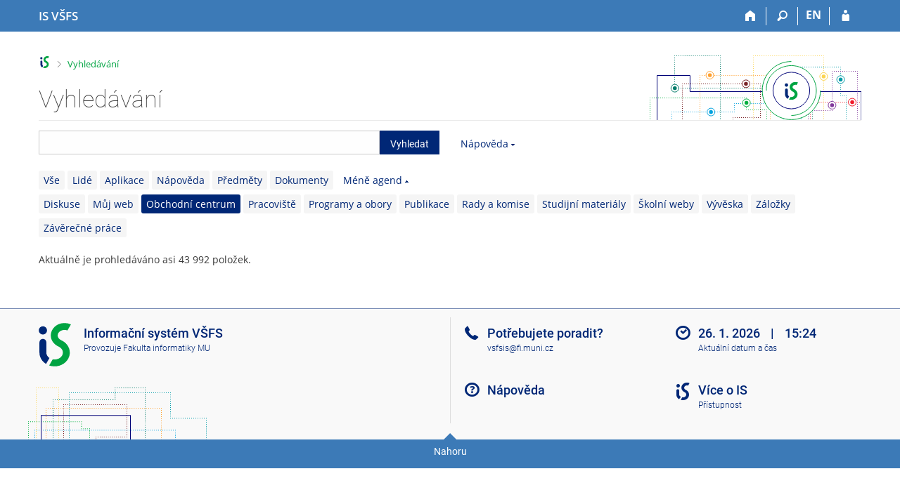

--- FILE ---
content_type: text/html; charset=utf-8
request_url: https://is.vsfs.cz/vyhledavani/?search=;ag=oc
body_size: 9001
content:
<!DOCTYPE html>
<html class="no-js" lang="cs">
<head>
<meta content="text/html; charset=utf-8" http-equiv="Content-Type">
<meta content="IE=edge" http-equiv="X-UA-Compatible">
<meta content="width=device-width, initial-scale=1" name="viewport">
<title>Vyhledávání</title>
<link href="/favicon.ico" rel="icon" sizes="32x32">
<link href="/favicon.svg" rel="icon" type="image/svg+xml">
<link href="/css/r6/foundation.min.css?_v=ab3b2b3" media="screen,print" rel="stylesheet" type="text/css">
<link href="/css/r/icons/foundation-icons.css?_v=d866a73" media="screen,print" rel="stylesheet" type="text/css">
<link href="/css/r6/prvky.css?_v=bf802ce" media="screen,print" rel="stylesheet" type="text/css">
<link href="/css/r6/r6.css?_v=5b36b59" media="screen,print" rel="stylesheet" type="text/css">
<link href="/css/r6/motiv/1.css?_v=9421c26" media="screen" rel="stylesheet" type="text/css">
<link href="/css/r6/r6-print.css?_v=d1a07b2" media="print" rel="stylesheet" type="text/css">
<style>#fulltext_navodek {
	line-height: 2.75rem;
}

#fulltext_navodek_obsah dd {
	margin-left: 2.2rem;
}

#ftagends {
	margin-top: 0.5rem;
}

#ftagends .label_filter {
	border-radius: 3px;
	padding: 3px 7px;
	background-color: var(--bgbarva-seda3);
	margin-bottom: 0.5rem;
	display: inline-block;
	white-space: nowrap;
	line-height: 1.5;
}

#ftagends .label_filter.aktivni, 
#ftagends .label_filter:hover {
	background-color: #002776;
	color: var(--btn-prim-text);
	text-decoration: none;
}

#vysledky_vyhledavani hr { margin-top: 1.5rem; }
#vysledky_vyhledavani .dalsi { margin: -2.25em 0 1.5rem 1.5rem; }
#vysledky_vyhledavani .dalsi a { background-color: var(--bg); padding: 0 1rem; }

#vyhledavani_main_form input[type="text"], #vyhledavani_main_form input[type="search"] {
	padding-right: 2rem;
}

#vyhledavani_main_form_x {
	position: relative;
	left: -2.3rem;
	width: 0; /* at nezabira misto na puvodnim miste */
	line-height: 2.75rem;
	cursor: pointer;
	color: var(--odkaz);
	font-size: 1.2rem;
	display: none;
	text-decoration: none !important;
}

#vyhledavani_main_form_x i {
	padding: 0 0.5rem;
}

#vyhledavani_index_reklamce_otevrit {
	/* reklamacni tlacitko pro naseptavac ve velkem vyhledavani defaultne skryjeme */
	display: none;
}

.privileg input[type="text"] {
	width: 100px;
	display: inline;
	margin: 0;
	padding: 0 0.25rem;
	height: 1.8rem;
	line-height: 1.8rem;
}

span.nr_spc {
	margin-left: 0.25em;
}

span.vyh_url {
	word-wrap: break-word;
}
</style>
<script src="/js/r6/jquery.js?_v=3736f12"></script>
<script src="/js/error.js?_v=e23fead"></script>
<script src="/js/r6/foundation.js?_v=a06b727"></script>
</head>
<body class="cs noauth skola_64 motiv-1 motiv-svetly">
<a href="#sticky_panel" class="show-on-focus print-hide">Přeskočit na horní lištu</a><a href="#hlavicka" class="show-on-focus print-hide">Přeskočit na hlavičku</a><a href="#app_content" class="show-on-focus print-hide">Přeskočit na obsah</a><a href="#paticka" class="show-on-focus print-hide">Přeskočit na patičku</a>
<div id="content" class="">
	<div id="zdurazneni-sticky" class="zdurazneni-sticky print-hide" role="alert" aria-atomic="true"></div>
	<div id="rows_wrapper">
		<div class="foundation-design-z">
			<nav id="sticky_panel" >
	<div class="row">
		<div class="column">
			<div class="ikony">
				<a href="/" class="sticky_home" title="Informační systém Vysoké školy finanční a správní" aria-label="Informační systém Vysoké školy finanční a správní"><span class="sticky_home_text">IS VŠFS</span></a>
				<a href="/" class="sticky-icon" title="Domů" aria-label="Domů"><i class="house isi-home" aria-hidden="true"></i></a><a href="#" class="sticky-icon prepinac-vyhl float-right" title="Vyhledávání" aria-label="Vyhledávání" data-toggle="is_search"><i class="isi-lupa" aria-hidden="true"></i></a><div id="is_search" class="dropdown-pane bottom search-dropdown" data-dropdown data-close-on-click="true">
	<form method="POST" action="/vyhledavani/" role="search">
		<div class="input-group">
			<input class="input-group-field input_text" type="search" name="search" autocomplete="off" role="searchbox">
			<div id="is_search_x" class="is_input_x input-group-button"><i class="isi-x"></i></div>
			<div class="input-group-button">
				<input type="submit" class="button" value="Vyhledat">
			</div>
		</div>
	</form>
	<div id="is_search_results"></div>
</div><span><a href="./?lang=en;search=;ag=oc" class="sticky-item prepinac-jazyk jazyk-en" aria-label="switches IS into English" title="switches IS into English" >EN</a></span><a href="/auth/vyhledavani/?search=;ag=oc" class="sticky-icon float-right" title="Přihlášení do IS VŠFS" aria-label="Přihlášení do IS VŠFS"><i class="isi-postava" aria-hidden="true"></i></a>
			</div>
		</div>
	</div>
</nav>
			
			<header class="row hlavicka" id="hlavicka">
	<div class="small-5 medium-3 columns znak skola64">
		
	</div>
	<div id="is-prepinace" class="small-7 medium-9 columns">
		
		<div id="prepinace">
        <ul aria-hidden="true" class="is-switch dropdown menu" data-dropdown-menu data-click-open="true" data-closing-time="0" data-autoclose="false" data-disable-hover="true" data-close-on-click="true" data-force-follow="false" data-close-on-click-inside="false" data-alignment="right">
                
                
                
        </ul>
        <ul class="show-for-sr">
                
                
                
        </ul>
</div>
	</div>
</header>
<div class="row" aria-hidden="true">
	<div class="column">
		<a href="#" class="app_header_motiv_switch show-for-medium" title="Změna motivu" aria-label="Změna motivu" data-open="motiv_reveal"><i class="isi-nastaveni isi-inline" aria-hidden="true"></i></a>
		
	</div>
</div><div id="drobecky" class="row">
	<div class="column">
		<span class="wrap"><a href="/" accesskey="0" title="Informační systém VŠFS" class="drobecek_logo"> </a><span class="sep last"> <i class="isi-zobacek-vpravo"></i><span class="show-for-sr">&gt;</span> </span><a href="https://is.vsfs.cz/vyhledavani/" title="Vyhledávání" accesskey="1" class="drobecek_app">Vyhledávání</a></span>
	</div>
</div><div id="app_header_wrapper" class="row align-justify show-for-medium">
	<div class="medium-12 column">
		<h1 id="app_header"><div class="large-9 xlarge-9"><span id="app_name">Vyhledávání</span></div></h1>
	</div>
	<div class="shrink column">
		<div id="app_header_image"></div>
	</div>
</div>

<div class="row">
	<div class="column">
		<div id="app_menu" class="empty">
			
		</div>
	</div>
</div><!--[if lt IE 9]><div id="prvek_366276" class="zdurazneni varovani ie_warning"><h3 class="zdurazneni-nadpis">Varování:</h3><h3>Váš prohlížeč Internet Explorer je zastaralý.</h3><p>Jsou známa bezpečnostní rizika a prohlížeč možná nedokáže zobrazit všechny prvky této a dalších webových stránek.</p></div><![endif]-->
		</div>
		<div id="app_content_row" class="row"><main id="app_content" class="column" role="main"><form data-abide novalidate method="get" enctype="application/x-www-form-urlencoded" action="/vyhledavani/" id="fulltext"><INPUT TYPE=hidden NAME="ag" VALUE="oc"><div class="row">
<div class="small-9 large-6 column">
<span class="input-group"><div id="vyhledavani_main_form" class="input-group">
<input autocomplete="off" class="input-group-field" data-valid-max="200" data-validator="max" id="prvek_1096571" name="search" role="searchbox" type="search" value=""><a id="vyhledavani_main_form_x" class="input-group-button" aria-label="Clear input"><i class="isi-x" aria-hidden="true"></i></a>
			<div class="input-group-button">
<input type="submit"  id="hledat" value="Vyhledat"/>
</div>
</div>
</span><span class="form-error" data-form-error-for="prvek_1096571"><span class="form-error-text"></span></span><div id="fulltext_navodek_obsah" style="display: none;">
				<div class="zdurazneni vysvetlivka"><div class="navodek navodek-obsah"><h3>Jak funguje Vyhledávání</h3>
<p>Průvodce: <a class="okno" href="https://is.muni.cz/pruvodce/is.vsfs.cz/vyhledavani_male/index/" target="_blank">Jak funguje Vyhledávání</a></p>
<p><b>Jak zadat dotaz, hledám-li&hellip;</b></p> <dl> <dt><b>&hellip;všechna slova:</b> &nbsp; <tt>psychologické experimenty</tt></dt> <dd> Hledá se bez ohledu na velikost písmen. Doplňuje se diakritika. Slova se skloňují a časují. Příklad: <tt>diplomova prace</tt> najde také <tt>V diplomové práci</tt>. </dd> <dt><b>&hellip;přesnou frázi:</b> &nbsp; <tt>"psychologické experimenty"</tt></dt> <dd> I bez použití uvozovek se přednostně vyhledají výsledky, kde je požadované slovní spojení blízko u sebe. Uvozovkami požadujete zcela přesný tvar (nedoplní se diakritika, neohýbá se). </dd> <dt><b>&hellip;bez některého slova:</b> &nbsp; <tt>experimenty -psychologické</tt></dt> <dd> Pomlčka zajistí, že se nevyhledají výsledky obsahující slovo za pomlčkou. Ale: pomlčka uvnitř slova funguje jinak (podobně jako přesná fráze výše, jen se doplňuje diakritika a zohledňuje skloňování: <tt>e-learning</tt> nebo <tt>Frýdek-Místek</tt>). </dd> </dl><NOBR><A HREF="/napoveda/komunikace/vyhledavani" target="_blank" class="okno">Podrobná nápověda</A></NOBR></div></div>
			</div></div>
<div class="small-3 large-6 column"><a id="fulltext_navodek" href="/napoveda/komunikace/vyhledavani" class="rozbal pruvodce">Nápověda</a></div>
</div>
<div id="ftagends"><a class="label_filter" href="/vyhledavani/?search=;ag=">Vše</a> <a class="label_filter" href="/vyhledavani/?search=;ag=os">Lidé</a> <a class="label_filter" href="/vyhledavani/?search=;ag=apl">Aplikace</a> <a class="label_filter" href="/vyhledavani/?search=;ag=help">Nápověda</a> <a class="label_filter" href="/vyhledavani/?search=;ag=predm">Předměty</a> <a class="label_filter" href="/vyhledavani/?search=;ag=dok">Dokumenty</a>&emsp;<a href="#" id="vlrnd" class="sbal" onClick="
$('#fqfpv').toggle();

$(this).toggleClass('sbal rozbal');

if (document.getElementById('fqfpv').style.display == 'none') {
	document.getElementById('vlrnd').innerHTML = 'Všechny agendy';
} else {
	document.getElementById('vlrnd').innerHTML = 'Méně agend';
}
		


return false;
        ">Méně agend</a><div id="fqfpv"  ><a class="label_filter" href="/vyhledavani/?search=;ag=df">Diskuse</a> <a class="label_filter" href="/vyhledavani/?search=;ag=mw">Můj web</a> <a class="label_filter aktivni" href="/vyhledavani/?search=;ag=oc">Obchodní centrum</a> <a class="label_filter" href="/vyhledavani/?search=;ag=prac">Pracoviště</a> <a class="label_filter" href="/vyhledavani/?search=;ag=progr">Programy a obory</a> <a class="label_filter" href="/vyhledavani/?search=;ag=publ">Publikace</a> <a class="label_filter" href="/vyhledavani/?search=;ag=rk">Rady a komise</a> <a class="label_filter" href="/vyhledavani/?search=;ag=el">Studijní materiály</a> <a class="label_filter" href="/vyhledavani/?search=;ag=www">Školní weby</a> <a class="label_filter" href="/vyhledavani/?search=;ag=bb">Vývěska</a> <a class="label_filter" href="/vyhledavani/?search=;ag=zal">Záložky</a> <a class="label_filter" href="/vyhledavani/?search=;ag=th">Závěrečné práce</a></div>
<script type="text/javascript">

	/**
	 * Do textoveho policka na vyhledavani prida omezeni na danou agendu
	 */
	function pridej_agendu(textfield, agenda) {
		var text = textfield.attr('value');

		var upravena_agenda = agenda.replace(/\|/g, "\\|");
		var test_re = new RegExp('agenda:[\\w\\|]*' + upravena_agenda + '[\\w\\|]*');
		if (! text.match(test_re)) {
			if (text.match(/agenda:/)) {
				text = text.replace(/(agenda:[\w\|]+)/, "$1|" + agenda);
			} else {
				text += ' agenda:' + agenda;
			}
		}
		textfield.attr('value', text);
	}

	/**
	 * Z textoveho policka na vyhledavani odebere omezeni na danou agendu
	 */
	function odeber_agendu(textfield, agenda) {
		var text = textfield.attr('value');

		var upravena_agenda = agenda.replace(/\|/g, "\\|");
		var test_re = new RegExp('agenda:[\\w\\|]*' + upravena_agenda + '[\\w\\|]*');

		if (text.match(test_re)) {
			var upravena_agenda_re = new RegExp(upravena_agenda);
			text = text.replace(upravena_agenda_re, "");
			text = text.replace(/\|+/g, "|");				// 'agenda:os||muni' -> 'agenda:os|muni'
			text = text.replace(/agenda:\|([\w\|]*)/, "agenda:$1");		// 'agenda:|pub|muni' -> 'agenda:pub|muni'
			text = text.replace(/agenda:([\w\|]*)\|\s+/, "agenda:$1 ");	// 'agenda:pub|muni| ' -> 'agenda:pub|muni ' 
			text = text.replace(/agenda:([\w\|]*)\|$/, "agenda:$1 ");	// 'agenda:pub|muni|' -> 'agenda:pub|muni ' 
			text = text.replace(/\s+agenda:$/, "");				// ' agenda:' -> ''
			text = text.replace(/\s+agenda:\s+/, "");			// ' agenda: ' -> ''
		}
		textfield.attr('value', text);
	}

	/** 
	 * Zapnout moznost kombinovat agendy 
	 */
	function povol_kombinovat(event) {

		$("a#a_kombinovat_agendy").text('Vypnout možnost kombinovat agendy')
			.removeClass('rozbal').addClass('sbal');
		$("#ftagends input[type='checkbox']").fadeIn(0);
		$("form#fulltext").append('<input type="hidden" name="kombinovat_agendy" value="1" />');

		$("#ftagends ul input[type='checkbox']").change(function(e2) {
			if ($(this).is(':checked')) {
				pridej_agendu($("input#search_text"), $(this).attr('value'));
			} else {
				odeber_agendu($("input#search_text"), $(this).attr('value'));
			}
		});
		/**
		 * Z odkazu na prepnuti omezeni agendy udela odkaz,ktery
		 * agendu do omezeni pridava, misto prepinani
		 */
		$("#ftagends ul a").click(function(e2) {
			var checkbox = $(this).prev("input[type='checkbox']");
			if (checkbox.is(':checked')) {
				checkbox.removeAttr('checked');
				odeber_agendu($("input#search_text"), checkbox.attr('value'));
			} else {
				checkbox.attr('checked', 'checked');
				pridej_agendu($("input#search_text"), checkbox.attr('value'));
			}
			e2.preventDefault();
		});
		if (event) {
			event.preventDefault();
		}
	}

	/** 
	 * Vypnout moznost kombinovat agendy 
	 */
	function zakaz_kombinovat(event) {
		
		$("a#a_kombinovat_agendy").text('Kombinovat agendy')
			.removeClass('sbal').addClass('rozbal');
		$("#ftagends input[type='checkbox']").fadeOut(0);
		// Hack kvuli tomu, ze jQuery asi neschovava veci,
		// co uz jsou v nejakem schovanem elementu:
		$("#ftagends li.archivy input[type='checkbox']").css('display', 'none');
		$("form#fulltext input[name='kombinovat_agendy']").remove();
		$("#ftagends ul input[type='checkbox']").unbind('change');
		$("#ftagends ul a").unbind('click');
		if (event) {
			event.preventDefault();
		}
	}

	/**
	 * Zobraz i moznost omezit na archivy
	 */
	function zobraz_archivy(event) {
		$("a#i_archivy").text('Bez archivů')
			.removeClass('rozbal').addClass('sbal');
		$("#ftagends li.archivy").show();
		//$("form#fulltext").append('<input type="hidden" name="i_archivy" value="1" />');
		if (event) {
			event.preventDefault();
		}
	}

	/**
	 * Schovej moznost omezit na archivy
	 */
	function schovej_archivy(event) {
		$("a#i_archivy").text('Archivy')
			.removeClass('sbal').addClass('rozbal');
		$("#ftagends li.archivy").hide();
		//$("form#fulltext input[name='i_archivy']").remove();
		if (event) {
			event.preventDefault();
		}
	}

</script>
<p></p>
</div>
<p>Aktuálně je prohledáváno asi 43&nbsp;992 položek.</p></form></main></div>
		
		<div class="foundation-design-z foot_clear">
			
	<div class="row">
		
	</div>
	<footer id="paticka" class="">
		<div class="row">
			<div class="columns small-12 medium-6 paticka_logo">
	<a href="/"><span class="show-for-sr">IS VŠFS</span></a>
	<div>
		Informační systém VŠFS
		<div class="footer_about">
			Provozuje <a href="https://www.fi.muni.cz/">Fakulta informatiky MU</a>
		</div>
		
	</div>
</div>
<div class="columns small-6 medium-3">
	<div class="footer_podpora">
	Potřebujete poradit?
	<span class="kont_email"><nobr class="postovni_adresa">v<!-- <a href="root@pc167.lab.edu.cn" --><!-- root@pc167.lab.edu.cn</a> -->sfsis<img src="/pics/posta/b7ff7d4dff3e0b6031e79c732da97767Z.gif" alt="(zavináč/atsign)" />fi<img src="/pics/posta/d03725a4fe0a956b147e3c105f64b4cfT.gif" alt="(tečka/dot)" />muni<img src="/pics/posta/d03725a4fe0a956b147e3c105f64b4cfT.gif" alt="(tečka/dot)" />cz</nobr></span>
</div>
	<div class="footer_napoveda">
		<a href="/napoveda/jine/navigace">Nápověda</a>
	</div>
	<div class="row">
		<div class="columns small-12 display-none">
			<div class="footer_zoomy">
				<a href="" rel="nofollow"></a>
			</div>
		</div>
	</div>
</div>
<div class="columns small-6 medium-3 nastaveni_col">
	<div class="footer_datum">
		<span title="Dnes je 5. (lichý) týden.">26. 1. 2026 <span style='padding: 0 0.6em'>|</span> 15:24</span>
		<a href="/system/cas" title="Dnes je 5. (lichý) týden." class="footer_cas">Aktuální datum a&nbsp;čas</a>
	</div>
	<div>
	
	<div class="footer_nastaveni footer_is"><a href="https://ismu.cz/">Více o IS</a><a href="https://is.vsfs.cz/system/pristupnost" class="footer_about">Přístupnost</a></div>
</div>
</div>
			<div class="right-border"></div>
			<div class="left-border"></div>
		</div>
		<a href="#hlavicka" class="skip_up" title="Skočit na začátek stránky">
			Nahoru
		</a>
	</footer>

		</div>
	</div>
</div>


<script src="/js/is.js?_v=3ff8494"></script>
<script src="/js/jquery-ui-1.12.1-sortable-r6.min.js?_v=611662c"></script>
<script src="/js/log-kliknuto.js?_v=d448124"></script>
<script>is.Define.module('VyhlFormNaseptavac', function() {
	// podporu naseptavace definujeme jako modul a volame js_init pouze v pripade, ze nejsme v poradaci
	return {
		init: function(agendy, parametry_navic) {
			$('#vyhledavani_main_form').isSearch($.extend(parametry_navic || {}, {
				limit: 8,
				clear_button: '#vyhledavani_main_form_x',
				complaint: {
					open_btn: '#vyhledavani_index_reklamace_otevrit',
					search_query: function() {
						return $('#vyhledavani_main_form input[name="search"]').val();
					}
				},
				agenda: agendy
			}));

			$('#vyhledavani_send_form').click(function() {
				$(this).closest('form').submit();
			});

			if ($('#vyhledavani_reklamace').length) {
				// reklamacni tlacitko
				var sc = new is.SearchComplaint;

				sc.search_result = function() {
					return $('.vyh_polozka').map(function() {
						return {
							agenda: $(this).data('agenda'),
							dsearch_id: $(this).data('dsearchId'),
							url: $(this).find('h5 a').attr('href'),
							title: $(this).find('h5').text()
						};
					}).get();
				};

				sc.search_query = function() {
					return $('#vyhledavani_main_form input[name="search"]').val();
				};

				sc.start();
			}
		}
	};
});


$(document).ready(function() {

	$("#fulltext_navodek").click(function(e) {
		e.preventDefault();
		$(this).toggleClass("sbal rozbal");
		$("#fulltext_navodek_obsah").toggle();
	});

	$('input[name="search"]').on('keyup', {}, function (evt) {
		var val = encodeURIComponent($(this).val());
		(evt.data.$filter = evt.data.$filter || $('.label_filter')).each(function() {
			$(this).attr('href', $(this).attr('href').replace(/search=[^;]*/, 'search=' + val));
		});
	});

	$('input[name="snippet"]').mouseover(function() {
		$(this).prop('disabled', false);
	});

	$('input[name="snippet"]').closest('form').on('submit', function() {
		var $sn = $(this).find('input[name="snippet"]');
		if ($sn.val() === '') {
			// zakazeme prazdny input pro snippet, at se neposila v URL &snippet=
			$sn.prop('disabled', true);
			// protoze uzivatel muze zmacknut Back v prohlizeci, zkusime casem input povolit
			setTimeout(function() {
				$sn.prop('disabled', false);
			}, 500);
		}
	});

	$('#poradac-go').click(function() {
		$(this.form).attr('action', $(this).attr('data-form-go')).append('<input type="hidden" name="noerror" value="1">');
	});
});
</script>
<script>
(function() {

"use strict";

is.Design.init({
   "js_init" : [
      {
         "module" : "Forms",
         "method" : "init",
         "params" : []
      },
      {
         "method" : "init",
         "module" : "VyhlFormNaseptavac",
         "params" : [
            [
               "r"
            ],
            {}
         ]
      },
      {
         "params" : [],
         "method" : "init",
         "module" : "HashNavigation"
      },
      {
         "module" : "Drobecky",
         "method" : "init",
         "params" : []
      },
      {
         "method" : "decode_mail",
         "module" : "MailTo",
         "params" : []
      },
      {
         "params" : [],
         "method" : "init_header",
         "module" : "Design"
      },
      {
         "method" : "init_toolkit",
         "module" : "Design",
         "params" : []
      }
   ],
   "session" : {
      "w_log_id" : "1236155739",
      "lang" : "cs",
      "skola_id" : "64",
      "login" : null,
      "uco" : null,
      "debug" : 1,
      "session_id" : "838109060",
      "is_design_z" : "",
      "sn" : "/vyhledavani/index.pl",
      "pouzit_neoverene_udaje" : null,
      "remote_user" : null,
      "auth" : "",
      "ekurz" : false,
      "skola_zkratka" : "VŠFS",
      "vidim_kazdeho" : null,
      "is_muni_cz" : "is.vsfs.cz",
      "server_time" : "26. 1. 2026 15:24:21",
      "cgipar" : {}
   },
   "ldb" : {
      "chyba" : "Došlo k chybě, operaci opakujte nebo obnovte stránku.",
      "error_msg_required_all" : "Všechny údaje jsou povinné.",
      "error_msg_alpha_numeric" : "Smí obsahovat pouze znaky abecedy, číslo, mezeru, podtržítko a spojovník.",
      "error_msg_uc_first" : "Musí začínat velkým počátečním písmenem.",
      "byl_jste_odhlasen" : "Byl jste odhlášen.",
      "isForms_invalid" : "Chybně vyplněné údaje, prosím zkontrolujte.",
      "rozbalit" : "Rozbalit",
      "error_msg_datepicker_min_date" : "Datum a čas nelze takto nastavit.",
      "error_msg_required" : "Povinný údaj.",
      "error_msg_min" : "Text je příliš krátký.",
      "chyba_503" : "Aplikace je dočasně nedostupná pro zvýšenou zátěž systému.",
      "error_msg_max_val" : "Číslo je větší než povolená hodnota.",
      "error_msg" : "Nesprávný formát.",
      "sbalit" : "Sbalit",
      "error_msg_min_val" : "Číslo je menší než povolená hodnota.",
      "error_msg_number_natural_zero" : "Očekáváno přirozené číslo nebo nula (0,&nbsp;1,&nbsp;2,&nbsp;3,&nbsp;&hellip;).",
      "byl_jste_odhlasen_zavrit" : "Zavřít",
      "error_msg_datepicker_max_date" : "Datum a čas nelze takto nastavit.",
      "modal_full" : "Na celou obrazovku",
      "error_msg_number_integer" : "Očekáváno celé číslo (&hellip;,&nbsp;-2,&nbsp;-1,&nbsp;0,&nbsp;1,&nbsp;2,&nbsp;&hellip;).",
      "error_msg_alpha" : "Smí obsahovat pouze znaky abecedy, mezeru, podtržítko a spojovník.",
      "error_msg_number_natural" : "Očekáváno přirozené číslo (1,&nbsp;2,&nbsp;3,&nbsp;&hellip;).",
      "byl_jste_odhlasen_prihlasit" : "Přihlásit",
      "error_msg_email" : "Nesprávný tvar e-mailové adresy",
      "error_msg_zalozka_url" : "Nesprávný tvar adresy.",
      "error_msg_required_any" : "Alespoň jeden údaj musí být vyplněn.",
      "error_msg_max" : "Text je příliš dlouhý."
   },
   "svatky" : {
      "20191117" : 1,
      "20080324" : 1,
      "20141226" : 1,
      "20021223" : 1,
      "20090101" : 1,
      "20041228" : 1,
      "20151224" : 1,
      "20241228" : 1,
      "20011230" : 1,
      "20240508" : 1,
      "20231028" : 1,
      "20010416" : 1,
      "20090508" : 1,
      "20171117" : 1,
      "20090413" : 1,
      "20200705" : 1,
      "20010706" : 1,
      "20141229" : 1,
      "20081224" : 1,
      "20251224" : 1,
      "20100508" : 1,
      "20230101" : 1,
      "20151225" : 1,
      "20031225" : 1,
      "20081225" : 1,
      "20020501" : 1,
      "20221231" : 1,
      "20040508" : 1,
      "20250101" : 1,
      "20250706" : 1,
      "20161224" : 1,
      "20160101" : 1,
      "20110501" : 1,
      "20080101" : 1,
      "20120508" : 1,
      "20070928" : 1,
      "20111225" : 1,
      "20200101" : 1,
      "20160501" : 1,
      "20110928" : 1,
      "20210706" : 1,
      "20041226" : 1,
      "20251227" : 1,
      "20001224" : 1,
      "20230508" : 1,
      "20251230" : 1,
      "20260406" : 1,
      "20031028" : 1,
      "20211028" : 1,
      "20131227" : 1,
      "20130401" : 1,
      "20110706" : 1,
      "20001228" : 1,
      "20200508" : 1,
      "20200501" : 1,
      "20150928" : 1,
      "20060501" : 1,
      "20120409" : 1,
      "20130705" : 1,
      "20221229" : 1,
      "20171222" : 1,
      "20180705" : 1,
      "20101225" : 1,
      "20220705" : 1,
      "20101228" : 1,
      "20110508" : 1,
      "20031227" : 1,
      "20091226" : 1,
      "20200706" : 1,
      "20101223" : 1,
      "20231226" : 1,
      "20051225" : 1,
      "20101117" : 1,
      "20141230" : 1,
      "20241227" : 1,
      "20040102" : 1,
      "20020705" : 1,
      "20041223" : 1,
      "20030706" : 1,
      "20011227" : 1,
      "20241117" : 1,
      "20121226" : 1,
      "20241230" : 1,
      "20120928" : 1,
      "20011028" : 1,
      "20181227" : 1,
      "20130101" : 1,
      "20051224" : 1,
      "20191225" : 1,
      "20191231" : 1,
      "20110101" : 1,
      "20061028" : 1,
      "20131228" : 1,
      "20041028" : 1,
      "20201226" : 1,
      "20220418" : 1,
      "20251228" : 1,
      "20140421" : 1,
      "20131223" : 1,
      "20171221" : 1,
      "20150501" : 1,
      "20021117" : 1,
      "20141231" : 1,
      "20021227" : 1,
      "20171226" : 1,
      "20031222" : 1,
      "20041227" : 1,
      "20141228" : 1,
      "20151227" : 1,
      "20050928" : 1,
      "20210501" : 1,
      "20061228" : 1,
      "20170706" : 1,
      "20060508" : 1,
      "20171228" : 1,
      "20050705" : 1,
      "20061226" : 1,
      "20050328" : 1,
      "20111226" : 1,
      "20140101" : 1,
      "20181225" : 1,
      "20030101" : 1,
      "20211229" : 1,
      "20031230" : 1,
      "20190419" : 1,
      "20100928" : 1,
      "20100706" : 1,
      "20190928" : 1,
      "20250501" : 1,
      "20220501" : 1,
      "20060706" : 1,
      "20150706" : 1,
      "20130508" : 1,
      "20101224" : 1,
      "20070101" : 1,
      "20211228" : 1,
      "20010101" : 1,
      "20111224" : 1,
      "20221228" : 1,
      "20120501" : 1,
      "20081226" : 1,
      "20090705" : 1,
      "20001226" : 1,
      "20110425" : 1,
      "20031223" : 1,
      "20071225" : 1,
      "20190501" : 1,
      "20040101" : 1,
      "20001225" : 1,
      "20261227" : 1,
      "20171230" : 1,
      "20010501" : 1,
      "20200410" : 1,
      "20150406" : 1,
      "20180101" : 1,
      "20071117" : 1,
      "20021229" : 1,
      "20211231" : 1,
      "20030705" : 1,
      "20130501" : 1,
      "20150508" : 1,
      "20101226" : 1,
      "20180508" : 1,
      "20180706" : 1,
      "20221227" : 1,
      "20230407" : 1,
      "20031226" : 1,
      "20051028" : 1,
      "20170705" : 1,
      "20220101" : 1,
      "20091225" : 1,
      "20100501" : 1,
      "20250705" : 1,
      "20071230" : 1,
      "20061223" : 1,
      "20041230" : 1,
      "20201230" : 1,
      "20120705" : 1,
      "20061229" : 1,
      "20190508" : 1,
      "20021224" : 1,
      "20240705" : 1,
      "20010508" : 1,
      "20160706" : 1,
      "20131229" : 1,
      "20081028" : 1,
      "20021226" : 1,
      "20121223" : 1,
      "20260101" : 1,
      "20181224" : 1,
      "20241229" : 1,
      "20241224" : 1,
      "20260508" : 1,
      "20111028" : 1,
      "20170928" : 1,
      "20200928" : 1,
      "20040928" : 1,
      "20171231" : 1,
      "20250508" : 1,
      "20201224" : 1,
      "20251117" : 1,
      "20011228" : 1,
      "20001230" : 1,
      "20070705" : 1,
      "20170417" : 1,
      "20250421" : 1,
      "20051117" : 1,
      "20171227" : 1,
      "20221226" : 1,
      "20161228" : 1,
      "20051228" : 1,
      "20181228" : 1,
      "20071224" : 1,
      "20141223" : 1,
      "20020401" : 1,
      "20161222" : 1,
      "20121225" : 1,
      "20170501" : 1,
      "20210705" : 1,
      "20230410" : 1,
      "20081117" : 1,
      "20060928" : 1,
      "20170414" : 1,
      "20160328" : 1,
      "20261226" : 1,
      "20220508" : 1,
      "20011231" : 1,
      "20231225" : 1,
      "20051222" : 1,
      "20121117" : 1,
      "20121224" : 1,
      "20210508" : 1,
      "20210405" : 1,
      "20161223" : 1,
      "20080928" : 1,
      "20070706" : 1,
      "20051220" : 1,
      "20211225" : 1,
      "20181230" : 1,
      "20181229" : 1,
      "20171028" : 1,
      "20120706" : 1,
      "20201231" : 1,
      "20021231" : 1,
      "20080501" : 1,
      "20211224" : 1,
      "20191227" : 1,
      "20071231" : 1,
      "20180928" : 1,
      "20231229" : 1,
      "20161225" : 1,
      "20031224" : 1,
      "20131231" : 1,
      "20051223" : 1,
      "20051227" : 1,
      "20001231" : 1,
      "20141225" : 1,
      "20190706" : 1,
      "20231231" : 1,
      "20041229" : 1,
      "20181117" : 1,
      "20080508" : 1,
      "20191028" : 1,
      "20141028" : 1,
      "20030421" : 1,
      "20211226" : 1,
      "20040705" : 1,
      "20221225" : 1,
      "20230705" : 1,
      "20031117" : 1,
      "20071028" : 1,
      "20151230" : 1,
      "20150705" : 1,
      "20131225" : 1,
      "20071228" : 1,
      "20041224" : 1,
      "20241223" : 1,
      "20110705" : 1,
      "20211230" : 1,
      "20130928" : 1,
      "20120101" : 1,
      "20251225" : 1,
      "20071227" : 1,
      "20101230" : 1,
      "20141227" : 1,
      "20020101" : 1,
      "20211117" : 1,
      "20160325" : 1,
      "20260705" : 1,
      "20060101" : 1,
      "20191223" : 1,
      "20220415" : 1,
      "20160928" : 1,
      "20151231" : 1,
      "20151028" : 1,
      "20040412" : 1,
      "20111117" : 1,
      "20131230" : 1,
      "20161028" : 1,
      "20260928" : 1,
      "20241231" : 1,
      "20141224" : 1,
      "20220706" : 1,
      "20161226" : 1,
      "20140501" : 1,
      "20061230" : 1,
      "20261228" : 1,
      "20190705" : 1,
      "20200413" : 1,
      "20181226" : 1,
      "20261230" : 1,
      "20011226" : 1,
      "20061227" : 1,
      "20071229" : 1,
      "20041231" : 1,
      "20051230" : 1,
      "20140706" : 1,
      "20240928" : 1,
      "20191226" : 1,
      "20021228" : 1,
      "20241225" : 1,
      "20020706" : 1,
      "20230501" : 1,
      "20150101" : 1,
      "20030501" : 1,
      "20191229" : 1,
      "20040706" : 1,
      "20041225" : 1,
      "20240101" : 1,
      "20141222" : 1,
      "20001229" : 1,
      "20090706" : 1,
      "20231224" : 1,
      "20181028" : 1,
      "20030928" : 1,
      "20100101" : 1,
      "20191228" : 1,
      "20140928" : 1,
      "20230706" : 1,
      "20210101" : 1,
      "20261224" : 1,
      "20250928" : 1,
      "20210928" : 1,
      "20090501" : 1,
      "20230928" : 1,
      "20250418" : 1,
      "20070501" : 1,
      "20201228" : 1,
      "20251028" : 1,
      "20011229" : 1,
      "20050706" : 1,
      "20080705" : 1,
      "20060705" : 1,
      "20101231" : 1,
      "20160705" : 1,
      "20020928" : 1,
      "20261117" : 1,
      "20251226" : 1,
      "20131224" : 1,
      "20030508" : 1,
      "20041117" : 1,
      "20260501" : 1,
      "20231230" : 1,
      "20031229" : 1,
      "20221224" : 1,
      "20061225" : 1,
      "20161230" : 1,
      "20070508" : 1,
      "20240401" : 1,
      "20181231" : 1,
      "20050101" : 1,
      "20020508" : 1,
      "20050508" : 1,
      "20061224" : 1,
      "20011224" : 1,
      "20151226" : 1,
      "20221028" : 1,
      "20231117" : 1,
      "20201117" : 1,
      "20180330" : 1,
      "20011117" : 1,
      "20040501" : 1,
      "20171223" : 1,
      "20001028" : 1,
      "20021230" : 1,
      "20170101" : 1,
      "20161229" : 1,
      "20021225" : 1,
      "20190422" : 1,
      "20171224" : 1,
      "20261229" : 1,
      "20091117" : 1,
      "20071221" : 1,
      "20201229" : 1,
      "20140705" : 1,
      "20180402" : 1,
      "20210402" : 1,
      "20151117" : 1,
      "20051226" : 1,
      "20080706" : 1,
      "20171229" : 1,
      "20171225" : 1,
      "20220928" : 1,
      "20201028" : 1,
      "20100705" : 1,
      "20190101" : 1,
      "20121028" : 1,
      "20211227" : 1,
      "20240329" : 1,
      "20010705" : 1,
      "20240706" : 1,
      "20261225" : 1,
      "20201225" : 1,
      "20061117" : 1,
      "20160508" : 1,
      "20011225" : 1,
      "20170508" : 1,
      "20260706" : 1,
      "20151229" : 1,
      "20071226" : 1,
      "20180501" : 1,
      "20131117" : 1,
      "20050501" : 1,
      "20151228" : 1,
      "20240501" : 1,
      "20241028" : 1,
      "20251231" : 1,
      "20051229" : 1,
      "20031228" : 1,
      "20001227" : 1,
      "20161227" : 1,
      "20090928" : 1,
      "20101229" : 1,
      "20231227" : 1,
      "20130706" : 1,
      "20161231" : 1,
      "20101227" : 1,
      "20060417" : 1,
      "20251229" : 1,
      "20191230" : 1,
      "20221230" : 1,
      "20260403" : 1,
      "20131226" : 1,
      "20261231" : 1,
      "20191224" : 1,
      "20010928" : 1,
      "20241226" : 1,
      "20100405" : 1,
      "20140508" : 1,
      "20141117" : 1,
      "20151223" : 1,
      "20261028" : 1,
      "20221117" : 1,
      "20131028" : 1,
      "20091028" : 1,
      "20031231" : 1,
      "20051219" : 1,
      "20021028" : 1,
      "20161117" : 1,
      "20231228" : 1,
      "20091224" : 1,
      "20101028" : 1,
      "20051221" : 1,
      "20070409" : 1
   }
}
);
})();
</script>

</body>
</html>


--- FILE ---
content_type: text/css; charset=utf-8
request_url: https://is.vsfs.cz/css/r6/foundation.min.css?_v=ab3b2b3
body_size: 13973
content:
@charset "UTF-8";
/*! normalize-scss | MIT/GPLv2 License | bit.ly/normalize-scss */html{font-family:sans-serif;line-height:1.15;-ms-text-size-adjust:100%;-webkit-text-size-adjust:100%}article,aside,footer,header,nav,section{display:block}h1{font-size:2em;margin:.67em 0}figcaption,figure{display:block}figure{margin:1em 40px}hr{box-sizing:content-box;overflow:visible}main{display:block}pre{font-family:monospace,monospace;font-size:1em}a{background-color:transparent;-webkit-text-decoration-skip:objects}a:active,a:hover{outline-width:0}abbr[title]{border-bottom:none;text-decoration:underline;text-decoration:underline dotted}b,strong{font-weight:inherit;font-weight:bolder}code,kbd,samp{font-family:monospace,monospace;font-size:1em}dfn{font-style:italic}mark{background-color:#ff0;color:#000}sub,sup{font-size:75%;line-height:0;position:relative;vertical-align:baseline}sub{bottom:-.25em}sup{top:-.5em}audio,video{display:inline-block}audio:not([controls]){display:none;height:0}img{border-style:none}svg:not(:root){overflow:hidden}button,input,optgroup,select,textarea{font-family:sans-serif;font-size:100%;line-height:1.15;margin:0}button{overflow:visible}button,select{text-transform:none}[type=reset],[type=submit],button,html [type=button]{-webkit-appearance:button}[type=button]::-moz-focus-inner,[type=reset]::-moz-focus-inner,[type=submit]::-moz-focus-inner,button::-moz-focus-inner{border-style:none;padding:0}[type=button]:-moz-focusring,[type=reset]:-moz-focusring,[type=submit]:-moz-focusring,button:-moz-focusring{outline:1px dotted ButtonText}input{overflow:visible}[type=checkbox],[type=radio]{box-sizing:border-box;padding:0}[type=number]::-webkit-inner-spin-button,[type=number]::-webkit-outer-spin-button{height:auto}[type=search]{-webkit-appearance:textfield;outline-offset:-2px}[type=search]::-webkit-search-cancel-button,[type=search]::-webkit-search-decoration{-webkit-appearance:none}::-webkit-file-upload-button{-webkit-appearance:button;font:inherit}fieldset{border:1px solid silver;margin:0 2px;padding:.35em .625em .75em}legend{box-sizing:border-box;display:table;padding:0;color:inherit;white-space:normal}progress{display:inline-block;vertical-align:baseline}textarea{overflow:auto}details{display:block}summary{display:list-item}menu{display:block}canvas{display:inline-block}[hidden],template{display:none}.foundation-mq{font-family:"small=0em&medium=40em&large=64em&xlarge=75em&xxlarge=90em"}html{box-sizing:border-box;font-size:14px}*,:after,:before{box-sizing:inherit}body{margin:0;padding:0;background:#fefefe;font-family:Open Sans,Arial,sans-serif;font-weight:400;line-height:1.5;color:#3a3a3a;-webkit-font-smoothing:antialiased;-moz-osx-font-smoothing:grayscale}img{display:inline-block;vertical-align:middle;max-width:100%;height:auto;-ms-interpolation-mode:bicubic}textarea{height:auto;min-height:50px;border-radius:0}select{box-sizing:border-box;width:100%}.map_canvas embed,.map_canvas img,.map_canvas object,.mqa-display embed,.mqa-display img,.mqa-display object{max-width:none!important}button{padding:0;-webkit-appearance:none;-moz-appearance:none;appearance:none;border:0;border-radius:0;background:transparent;line-height:1}[data-whatinput=mouse] button{outline:0}pre{overflow:auto}.is-visible{display:block!important}.is-hidden{display:none!important}.row{max-width:85.71429rem;margin-right:auto;margin-left:auto;display:-ms-flexbox;display:flex;-ms-flex-flow:row wrap;flex-flow:row wrap}.row .row{margin-right:-.71429rem;margin-left:-.71429rem}@media print,screen and (min-width:40em){.row .row{margin-right:-1.07143rem;margin-left:-1.07143rem}}@media print,screen and (min-width:64em){.row .row{margin-right:-1.07143rem;margin-left:-1.07143rem}}@media screen and (min-width:75em){.row .row{margin-right:-1.07143rem;margin-left:-1.07143rem}}.row .row.collapse{margin-right:0;margin-left:0}.row.expanded{max-width:none}.row.expanded .row{margin-right:auto;margin-left:auto}.row:not(.expanded) .row{max-width:none}.row.collapse>.column,.row.collapse>.columns{padding-right:0;padding-left:0}.row.collapse>.column>.row,.row.collapse>.columns>.row,.row.is-collapse-child{margin-right:0;margin-left:0}.column,.columns{-ms-flex:1 1 0px;flex:1 1 0px;padding-right:.71429rem;padding-left:.71429rem;min-width:0}@media print,screen and (min-width:40em){.column,.columns{padding-right:1.07143rem;padding-left:1.07143rem}}.column.row.row,.row.row.columns{float:none;display:block}.row .column.row.row,.row .row.row.columns{margin-right:0;margin-left:0;padding-right:0;padding-left:0}.flex-container{display:-ms-flexbox;display:flex}.flex-child-auto{-ms-flex:1 1 auto;flex:1 1 auto}.flex-child-grow{-ms-flex:1 0 auto;flex:1 0 auto}.flex-child-shrink{-ms-flex:0 1 auto;flex:0 1 auto}.flex-dir-row{-ms-flex-direction:row;flex-direction:row}.flex-dir-row-reverse{-ms-flex-direction:row-reverse;flex-direction:row-reverse}.flex-dir-column{-ms-flex-direction:column;flex-direction:column}.flex-dir-column-reverse{-ms-flex-direction:column-reverse;flex-direction:column-reverse}.small-1{-ms-flex:0 0 8.33333%;flex:0 0 8.33333%;max-width:8.33333%}.small-offset-0{margin-left:0}.small-2{-ms-flex:0 0 16.66667%;flex:0 0 16.66667%;max-width:16.66667%}.small-offset-1{margin-left:8.33333%}.small-3{-ms-flex:0 0 25%;flex:0 0 25%;max-width:25%}.small-offset-2{margin-left:16.66667%}.small-4{-ms-flex:0 0 33.33333%;flex:0 0 33.33333%;max-width:33.33333%}.small-offset-3{margin-left:25%}.small-5{-ms-flex:0 0 41.66667%;flex:0 0 41.66667%;max-width:41.66667%}.small-offset-4{margin-left:33.33333%}.small-6{-ms-flex:0 0 50%;flex:0 0 50%;max-width:50%}.small-offset-5{margin-left:41.66667%}.small-7{-ms-flex:0 0 58.33333%;flex:0 0 58.33333%;max-width:58.33333%}.small-offset-6{margin-left:50%}.small-8{-ms-flex:0 0 66.66667%;flex:0 0 66.66667%;max-width:66.66667%}.small-offset-7{margin-left:58.33333%}.small-9{-ms-flex:0 0 75%;flex:0 0 75%;max-width:75%}.small-offset-8{margin-left:66.66667%}.small-10{-ms-flex:0 0 83.33333%;flex:0 0 83.33333%;max-width:83.33333%}.small-offset-9{margin-left:75%}.small-11{-ms-flex:0 0 91.66667%;flex:0 0 91.66667%;max-width:91.66667%}.small-offset-10{margin-left:83.33333%}.small-12{-ms-flex:0 0 100%;flex:0 0 100%;max-width:100%}.small-offset-11{margin-left:91.66667%}.small-up-1{-ms-flex-wrap:wrap;flex-wrap:wrap}.small-up-1>.column,.small-up-1>.columns{-ms-flex:0 0 100%;flex:0 0 100%;max-width:100%}.small-up-2{-ms-flex-wrap:wrap;flex-wrap:wrap}.small-up-2>.column,.small-up-2>.columns{-ms-flex:0 0 50%;flex:0 0 50%;max-width:50%}.small-up-3{-ms-flex-wrap:wrap;flex-wrap:wrap}.small-up-3>.column,.small-up-3>.columns{-ms-flex:0 0 33.33333%;flex:0 0 33.33333%;max-width:33.33333%}.small-up-4{-ms-flex-wrap:wrap;flex-wrap:wrap}.small-up-4>.column,.small-up-4>.columns{-ms-flex:0 0 25%;flex:0 0 25%;max-width:25%}.small-up-5{-ms-flex-wrap:wrap;flex-wrap:wrap}.small-up-5>.column,.small-up-5>.columns{-ms-flex:0 0 20%;flex:0 0 20%;max-width:20%}.small-up-6{-ms-flex-wrap:wrap;flex-wrap:wrap}.small-up-6>.column,.small-up-6>.columns{-ms-flex:0 0 16.66667%;flex:0 0 16.66667%;max-width:16.66667%}.small-up-7{-ms-flex-wrap:wrap;flex-wrap:wrap}.small-up-7>.column,.small-up-7>.columns{-ms-flex:0 0 14.28571%;flex:0 0 14.28571%;max-width:14.28571%}.small-up-8{-ms-flex-wrap:wrap;flex-wrap:wrap}.small-up-8>.column,.small-up-8>.columns{-ms-flex:0 0 12.5%;flex:0 0 12.5%;max-width:12.5%}.small-collapse>.column,.small-collapse>.columns{padding-right:0;padding-left:0}.small-uncollapse>.column,.small-uncollapse>.columns{padding-right:.71429rem;padding-left:.71429rem}@media print,screen and (min-width:40em){.medium-1{-ms-flex:0 0 8.33333%;flex:0 0 8.33333%;max-width:8.33333%}.medium-offset-0{margin-left:0}.medium-2{-ms-flex:0 0 16.66667%;flex:0 0 16.66667%;max-width:16.66667%}.medium-offset-1{margin-left:8.33333%}.medium-3{-ms-flex:0 0 25%;flex:0 0 25%;max-width:25%}.medium-offset-2{margin-left:16.66667%}.medium-4{-ms-flex:0 0 33.33333%;flex:0 0 33.33333%;max-width:33.33333%}.medium-offset-3{margin-left:25%}.medium-5{-ms-flex:0 0 41.66667%;flex:0 0 41.66667%;max-width:41.66667%}.medium-offset-4{margin-left:33.33333%}.medium-6{-ms-flex:0 0 50%;flex:0 0 50%;max-width:50%}.medium-offset-5{margin-left:41.66667%}.medium-7{-ms-flex:0 0 58.33333%;flex:0 0 58.33333%;max-width:58.33333%}.medium-offset-6{margin-left:50%}.medium-8{-ms-flex:0 0 66.66667%;flex:0 0 66.66667%;max-width:66.66667%}.medium-offset-7{margin-left:58.33333%}.medium-9{-ms-flex:0 0 75%;flex:0 0 75%;max-width:75%}.medium-offset-8{margin-left:66.66667%}.medium-10{-ms-flex:0 0 83.33333%;flex:0 0 83.33333%;max-width:83.33333%}.medium-offset-9{margin-left:75%}.medium-11{-ms-flex:0 0 91.66667%;flex:0 0 91.66667%;max-width:91.66667%}.medium-offset-10{margin-left:83.33333%}.medium-12{-ms-flex:0 0 100%;flex:0 0 100%;max-width:100%}.medium-offset-11{margin-left:91.66667%}.medium-order-1{-ms-flex-order:1;order:1}.medium-order-2{-ms-flex-order:2;order:2}.medium-order-3{-ms-flex-order:3;order:3}.medium-order-4{-ms-flex-order:4;order:4}.medium-order-5{-ms-flex-order:5;order:5}.medium-order-6{-ms-flex-order:6;order:6}.medium-up-1{-ms-flex-wrap:wrap;flex-wrap:wrap}.medium-up-1>.column,.medium-up-1>.columns{-ms-flex:0 0 100%;flex:0 0 100%;max-width:100%}.medium-up-2{-ms-flex-wrap:wrap;flex-wrap:wrap}.medium-up-2>.column,.medium-up-2>.columns{-ms-flex:0 0 50%;flex:0 0 50%;max-width:50%}.medium-up-3{-ms-flex-wrap:wrap;flex-wrap:wrap}.medium-up-3>.column,.medium-up-3>.columns{-ms-flex:0 0 33.33333%;flex:0 0 33.33333%;max-width:33.33333%}.medium-up-4{-ms-flex-wrap:wrap;flex-wrap:wrap}.medium-up-4>.column,.medium-up-4>.columns{-ms-flex:0 0 25%;flex:0 0 25%;max-width:25%}.medium-up-5{-ms-flex-wrap:wrap;flex-wrap:wrap}.medium-up-5>.column,.medium-up-5>.columns{-ms-flex:0 0 20%;flex:0 0 20%;max-width:20%}.medium-up-6{-ms-flex-wrap:wrap;flex-wrap:wrap}.medium-up-6>.column,.medium-up-6>.columns{-ms-flex:0 0 16.66667%;flex:0 0 16.66667%;max-width:16.66667%}.medium-up-7{-ms-flex-wrap:wrap;flex-wrap:wrap}.medium-up-7>.column,.medium-up-7>.columns{-ms-flex:0 0 14.28571%;flex:0 0 14.28571%;max-width:14.28571%}.medium-up-8{-ms-flex-wrap:wrap;flex-wrap:wrap}.medium-up-8>.column,.medium-up-8>.columns{-ms-flex:0 0 12.5%;flex:0 0 12.5%;max-width:12.5%}}@media print,screen and (min-width:40em) and (min-width:40em){.medium-expand{-ms-flex:1 1 0px;flex:1 1 0px}}@media print,screen and (min-width:40em){.medium-flex-dir-row{-ms-flex-direction:row;flex-direction:row}.medium-flex-dir-row-reverse{-ms-flex-direction:row-reverse;flex-direction:row-reverse}.medium-flex-dir-column{-ms-flex-direction:column;flex-direction:column}.medium-flex-dir-column-reverse{-ms-flex-direction:column-reverse;flex-direction:column-reverse}.medium-flex-child-auto{-ms-flex:1 1 auto;flex:1 1 auto}.medium-flex-child-grow{-ms-flex:1 0 auto;flex:1 0 auto}.medium-flex-child-shrink{-ms-flex:0 1 auto;flex:0 1 auto}}.row.medium-unstack>.column,.row.medium-unstack>.columns{-ms-flex:0 0 100%;flex:0 0 100%}@media print,screen and (min-width:40em){.row.medium-unstack>.column,.row.medium-unstack>.columns{-ms-flex:1 1 0px;flex:1 1 0px}}@media print,screen and (min-width:40em){.medium-collapse>.column,.medium-collapse>.columns{padding-right:0;padding-left:0}.medium-uncollapse>.column,.medium-uncollapse>.columns{padding-right:1.07143rem;padding-left:1.07143rem}}@media print,screen and (min-width:64em){.large-1{-ms-flex:0 0 8.33333%;flex:0 0 8.33333%;max-width:8.33333%}.large-offset-0{margin-left:0}.large-2{-ms-flex:0 0 16.66667%;flex:0 0 16.66667%;max-width:16.66667%}.large-offset-1{margin-left:8.33333%}.large-3{-ms-flex:0 0 25%;flex:0 0 25%;max-width:25%}.large-offset-2{margin-left:16.66667%}.large-4{-ms-flex:0 0 33.33333%;flex:0 0 33.33333%;max-width:33.33333%}.large-offset-3{margin-left:25%}.large-5{-ms-flex:0 0 41.66667%;flex:0 0 41.66667%;max-width:41.66667%}.large-offset-4{margin-left:33.33333%}.large-6{-ms-flex:0 0 50%;flex:0 0 50%;max-width:50%}.large-offset-5{margin-left:41.66667%}.large-7{-ms-flex:0 0 58.33333%;flex:0 0 58.33333%;max-width:58.33333%}.large-offset-6{margin-left:50%}.large-8{-ms-flex:0 0 66.66667%;flex:0 0 66.66667%;max-width:66.66667%}.large-offset-7{margin-left:58.33333%}.large-9{-ms-flex:0 0 75%;flex:0 0 75%;max-width:75%}.large-offset-8{margin-left:66.66667%}.large-10{-ms-flex:0 0 83.33333%;flex:0 0 83.33333%;max-width:83.33333%}.large-offset-9{margin-left:75%}.large-11{-ms-flex:0 0 91.66667%;flex:0 0 91.66667%;max-width:91.66667%}.large-offset-10{margin-left:83.33333%}.large-12{-ms-flex:0 0 100%;flex:0 0 100%;max-width:100%}.large-offset-11{margin-left:91.66667%}.large-order-1{-ms-flex-order:1;order:1}.large-order-2{-ms-flex-order:2;order:2}.large-order-3{-ms-flex-order:3;order:3}.large-order-4{-ms-flex-order:4;order:4}.large-order-5{-ms-flex-order:5;order:5}.large-order-6{-ms-flex-order:6;order:6}.large-up-1{-ms-flex-wrap:wrap;flex-wrap:wrap}.large-up-1>.column,.large-up-1>.columns{-ms-flex:0 0 100%;flex:0 0 100%;max-width:100%}.large-up-2{-ms-flex-wrap:wrap;flex-wrap:wrap}.large-up-2>.column,.large-up-2>.columns{-ms-flex:0 0 50%;flex:0 0 50%;max-width:50%}.large-up-3{-ms-flex-wrap:wrap;flex-wrap:wrap}.large-up-3>.column,.large-up-3>.columns{-ms-flex:0 0 33.33333%;flex:0 0 33.33333%;max-width:33.33333%}.large-up-4{-ms-flex-wrap:wrap;flex-wrap:wrap}.large-up-4>.column,.large-up-4>.columns{-ms-flex:0 0 25%;flex:0 0 25%;max-width:25%}.large-up-5{-ms-flex-wrap:wrap;flex-wrap:wrap}.large-up-5>.column,.large-up-5>.columns{-ms-flex:0 0 20%;flex:0 0 20%;max-width:20%}.large-up-6{-ms-flex-wrap:wrap;flex-wrap:wrap}.large-up-6>.column,.large-up-6>.columns{-ms-flex:0 0 16.66667%;flex:0 0 16.66667%;max-width:16.66667%}.large-up-7{-ms-flex-wrap:wrap;flex-wrap:wrap}.large-up-7>.column,.large-up-7>.columns{-ms-flex:0 0 14.28571%;flex:0 0 14.28571%;max-width:14.28571%}.large-up-8{-ms-flex-wrap:wrap;flex-wrap:wrap}.large-up-8>.column,.large-up-8>.columns{-ms-flex:0 0 12.5%;flex:0 0 12.5%;max-width:12.5%}}@media print,screen and (min-width:64em) and (min-width:64em){.large-expand{-ms-flex:1 1 0px;flex:1 1 0px}}@media print,screen and (min-width:64em){.large-flex-dir-row{-ms-flex-direction:row;flex-direction:row}.large-flex-dir-row-reverse{-ms-flex-direction:row-reverse;flex-direction:row-reverse}.large-flex-dir-column{-ms-flex-direction:column;flex-direction:column}.large-flex-dir-column-reverse{-ms-flex-direction:column-reverse;flex-direction:column-reverse}.large-flex-child-auto{-ms-flex:1 1 auto;flex:1 1 auto}.large-flex-child-grow{-ms-flex:1 0 auto;flex:1 0 auto}.large-flex-child-shrink{-ms-flex:0 1 auto;flex:0 1 auto}}.row.large-unstack>.column,.row.large-unstack>.columns{-ms-flex:0 0 100%;flex:0 0 100%}@media print,screen and (min-width:64em){.row.large-unstack>.column,.row.large-unstack>.columns{-ms-flex:1 1 0px;flex:1 1 0px}}@media print,screen and (min-width:64em){.large-collapse>.column,.large-collapse>.columns{padding-right:0;padding-left:0}.large-uncollapse>.column,.large-uncollapse>.columns{padding-right:1.07143rem;padding-left:1.07143rem}}@media screen and (min-width:75em){.xlarge-1{-ms-flex:0 0 8.33333%;flex:0 0 8.33333%;max-width:8.33333%}.xlarge-offset-0{margin-left:0}.xlarge-2{-ms-flex:0 0 16.66667%;flex:0 0 16.66667%;max-width:16.66667%}.xlarge-offset-1{margin-left:8.33333%}.xlarge-3{-ms-flex:0 0 25%;flex:0 0 25%;max-width:25%}.xlarge-offset-2{margin-left:16.66667%}.xlarge-4{-ms-flex:0 0 33.33333%;flex:0 0 33.33333%;max-width:33.33333%}.xlarge-offset-3{margin-left:25%}.xlarge-5{-ms-flex:0 0 41.66667%;flex:0 0 41.66667%;max-width:41.66667%}.xlarge-offset-4{margin-left:33.33333%}.xlarge-6{-ms-flex:0 0 50%;flex:0 0 50%;max-width:50%}.xlarge-offset-5{margin-left:41.66667%}.xlarge-7{-ms-flex:0 0 58.33333%;flex:0 0 58.33333%;max-width:58.33333%}.xlarge-offset-6{margin-left:50%}.xlarge-8{-ms-flex:0 0 66.66667%;flex:0 0 66.66667%;max-width:66.66667%}.xlarge-offset-7{margin-left:58.33333%}.xlarge-9{-ms-flex:0 0 75%;flex:0 0 75%;max-width:75%}.xlarge-offset-8{margin-left:66.66667%}.xlarge-10{-ms-flex:0 0 83.33333%;flex:0 0 83.33333%;max-width:83.33333%}.xlarge-offset-9{margin-left:75%}.xlarge-11{-ms-flex:0 0 91.66667%;flex:0 0 91.66667%;max-width:91.66667%}.xlarge-offset-10{margin-left:83.33333%}.xlarge-12{-ms-flex:0 0 100%;flex:0 0 100%;max-width:100%}.xlarge-offset-11{margin-left:91.66667%}.xlarge-order-1{-ms-flex-order:1;order:1}.xlarge-order-2{-ms-flex-order:2;order:2}.xlarge-order-3{-ms-flex-order:3;order:3}.xlarge-order-4{-ms-flex-order:4;order:4}.xlarge-order-5{-ms-flex-order:5;order:5}.xlarge-order-6{-ms-flex-order:6;order:6}.xlarge-up-1{-ms-flex-wrap:wrap;flex-wrap:wrap}.xlarge-up-1>.column,.xlarge-up-1>.columns{-ms-flex:0 0 100%;flex:0 0 100%;max-width:100%}.xlarge-up-2{-ms-flex-wrap:wrap;flex-wrap:wrap}.xlarge-up-2>.column,.xlarge-up-2>.columns{-ms-flex:0 0 50%;flex:0 0 50%;max-width:50%}.xlarge-up-3{-ms-flex-wrap:wrap;flex-wrap:wrap}.xlarge-up-3>.column,.xlarge-up-3>.columns{-ms-flex:0 0 33.33333%;flex:0 0 33.33333%;max-width:33.33333%}.xlarge-up-4{-ms-flex-wrap:wrap;flex-wrap:wrap}.xlarge-up-4>.column,.xlarge-up-4>.columns{-ms-flex:0 0 25%;flex:0 0 25%;max-width:25%}.xlarge-up-5{-ms-flex-wrap:wrap;flex-wrap:wrap}.xlarge-up-5>.column,.xlarge-up-5>.columns{-ms-flex:0 0 20%;flex:0 0 20%;max-width:20%}.xlarge-up-6{-ms-flex-wrap:wrap;flex-wrap:wrap}.xlarge-up-6>.column,.xlarge-up-6>.columns{-ms-flex:0 0 16.66667%;flex:0 0 16.66667%;max-width:16.66667%}.xlarge-up-7{-ms-flex-wrap:wrap;flex-wrap:wrap}.xlarge-up-7>.column,.xlarge-up-7>.columns{-ms-flex:0 0 14.28571%;flex:0 0 14.28571%;max-width:14.28571%}.xlarge-up-8{-ms-flex-wrap:wrap;flex-wrap:wrap}.xlarge-up-8>.column,.xlarge-up-8>.columns{-ms-flex:0 0 12.5%;flex:0 0 12.5%;max-width:12.5%}}@media screen and (min-width:75em) and (min-width:75em){.xlarge-expand{-ms-flex:1 1 0px;flex:1 1 0px}}@media screen and (min-width:75em){.xlarge-flex-dir-row{-ms-flex-direction:row;flex-direction:row}.xlarge-flex-dir-row-reverse{-ms-flex-direction:row-reverse;flex-direction:row-reverse}.xlarge-flex-dir-column{-ms-flex-direction:column;flex-direction:column}.xlarge-flex-dir-column-reverse{-ms-flex-direction:column-reverse;flex-direction:column-reverse}.xlarge-flex-child-auto{-ms-flex:1 1 auto;flex:1 1 auto}.xlarge-flex-child-grow{-ms-flex:1 0 auto;flex:1 0 auto}.xlarge-flex-child-shrink{-ms-flex:0 1 auto;flex:0 1 auto}}.row.xlarge-unstack>.column,.row.xlarge-unstack>.columns{-ms-flex:0 0 100%;flex:0 0 100%}@media screen and (min-width:75em){.row.xlarge-unstack>.column,.row.xlarge-unstack>.columns{-ms-flex:1 1 0px;flex:1 1 0px}}@media screen and (min-width:75em){.xlarge-collapse>.column,.xlarge-collapse>.columns{padding-right:0;padding-left:0}.xlarge-uncollapse>.column,.xlarge-uncollapse>.columns{padding-right:1.07143rem;padding-left:1.07143rem}}.shrink{-ms-flex:0 0 auto;flex:0 0 auto;max-width:100%}.column-block{margin-bottom:1.42857rem}.column-block>:last-child{margin-bottom:0}@media print,screen and (min-width:40em){.column-block{margin-bottom:2.14286rem}.column-block>:last-child{margin-bottom:0}}blockquote,dd,div,dl,dt,form,h1,h2,h3,h4,h5,h6,li,ol,p,pre,td,th,ul{margin:0;padding:0}p{margin-bottom:1rem;font-size:inherit;line-height:1.6;text-rendering:optimizeLegibility}em,i{font-style:italic}b,em,i,strong{line-height:inherit}b,strong{font-weight:700}small{font-size:80%;line-height:inherit}h1,h2,h3,h4,h5,h6{font-family:Roboto,Helvetica,Open Sans,Arial,sans-serif;font-style:normal;font-weight:500;color:#029123;text-rendering:optimizeLegibility}h1 small,h2 small,h3 small,h4 small,h5 small,h6 small{line-height:0;color:#cacaca}h1{font-size:1.71429rem}h1,h2{line-height:1.4;margin-top:0;margin-bottom:.5rem}h2{font-size:1.42857rem}h3{font-size:1.28571rem;line-height:1.4;margin-top:0;margin-bottom:.5rem}h4,h5{font-size:1.14286rem}h4,h5,h6{line-height:1.4;margin-top:0;margin-bottom:.5rem}h6{font-size:1rem}@media print,screen and (min-width:40em){h1{font-size:2.42857rem}h2{font-size:1.71429rem}h3{font-size:1.42857rem}h4,h5{font-size:1.14286rem}h6{font-size:1rem}}a{line-height:inherit;color:#002776;text-decoration:none;cursor:pointer}a:focus,a:hover{color:#002265;text-decoration:underline}a img{border:0}hr{clear:both;max-width:85.71429rem;height:0;margin:1.42857rem auto;border-top:0;border-right:0;border-bottom:1px solid #cacaca;border-left:0}dl,ol,ul{margin-bottom:1rem;list-style-position:outside;line-height:1.6}li{font-size:inherit}ul{list-style-type:disc}ol,ul{margin-left:1.25rem}ol ol,ol ul,ul ol,ul ul{margin-left:1.25rem;margin-bottom:0}dl{margin-bottom:1rem}dl dt{margin-bottom:.3rem;font-weight:700}blockquote{margin:0 0 1rem;padding:.64286rem 1.42857rem 0 1.35714rem;border-left:1px solid #cacaca}blockquote,blockquote p{line-height:1.6;color:#8a8a8a}cite{display:block;font-size:.92857rem;color:#8a8a8a}cite:before{content:"— "}abbr{border-bottom:1px dotted #3a3a3a;color:#3a3a3a;cursor:help}figure{margin:0}code{padding:.14286rem .35714rem .07143rem;border:1px solid #cacaca;font-weight:400}code,kbd{background-color:#e6e6e6;font-family:Consolas,Liberation Mono,Courier,monospace;color:#3a3a3a}kbd{margin:0;padding:.14286rem .28571rem 0}.subheader{margin-top:.2rem;margin-bottom:.5rem;font-weight:400;line-height:1.4;color:#8a8a8a}.lead{font-size:17.5px;line-height:1.6}.stat{font-size:2.5rem;line-height:1}p+.stat{margin-top:-1rem}.no-bullet{margin-left:0;list-style:none}.text-left{text-align:left}.text-right{text-align:right}.text-center{text-align:center}.text-justify{text-align:justify}@media print,screen and (min-width:40em){.medium-text-left{text-align:left}.medium-text-right{text-align:right}.medium-text-center{text-align:center}.medium-text-justify{text-align:justify}}@media print,screen and (min-width:64em){.large-text-left{text-align:left}.large-text-right{text-align:right}.large-text-center{text-align:center}.large-text-justify{text-align:justify}}@media screen and (min-width:75em){.xlarge-text-left{text-align:left}.xlarge-text-right{text-align:right}.xlarge-text-center{text-align:center}.xlarge-text-justify{text-align:justify}}.show-for-print{display:none!important}@media print{*{/*background:transparent!important;box-shadow:none!important;color:#000!important;text-shadow:none!important*/}.show-for-print{display:block!important}.hide-for-print{display:none!important}table.show-for-print{display:table!important}thead.show-for-print{display:table-header-group!important}tbody.show-for-print{display:table-row-group!important}tr.show-for-print{display:table-row!important}td.show-for-print,th.show-for-print{display:table-cell!important}a,a:visited{/*text-decoration:underline*/}a[href]:after{/*content:" (" attr(href) ")"*/}.ir a:after,a[href^="#"]:after,a[href^="javascript:"]:after{content:""}abbr[title]:after{content:" (" attr(title) ")"}blockquote,pre{/*border:1px solid #8a8a8a;*/page-break-inside:avoid}thead{display:table-header-group}img,tr{page-break-inside:avoid}img{/*max-width:100%!important*/}@page{margin:.5cm}h2,h3,p{orphans:3;widows:3}h2,h3{page-break-after:avoid}.print-break-inside{page-break-inside:auto}}.button{display:inline-block;vertical-align:middle;margin:0 0 1rem;padding:.85em 1em;-webkit-appearance:none;border:1px solid transparent;border-radius:0;transition:background-color .25s ease-out,color .25s ease-out;font-size:1rem;line-height:1;text-align:center;cursor:pointer;background-color:#002776;color:#fefefe}[data-whatinput=mouse] .button{outline:0}.button:focus,.button:hover{background-color:#002164;color:#fefefe}.button.tiny{font-size:.7142rem}.button.small{font-size:.8571rem}.button.large{font-size:1.1428rem}.button.expanded{display:block;width:100%;margin-right:0;margin-left:0}.button.primary{background-color:#002776;color:#fefefe}.button.primary:focus,.button.primary:hover{background-color:#001f5e;color:#fefefe}.button.secondary{background-color:#f3f3f3;color:#3a3a3a}.button.secondary:focus,.button.secondary:hover{background-color:#c2c2c2;color:#3a3a3a}.button.success{background-color:#00a442;color:#3a3a3a}.button.success:focus,.button.success:hover{background-color:#008335;color:#3a3a3a}.button.warning{background-color:#fc9603;color:#3a3a3a}.button.warning:focus,.button.warning:hover{background-color:#ca7802;color:#3a3a3a}.button.alert{background-color:#c91717;color:#fefefe}.button.alert:focus,.button.alert:hover{background-color:#a11212;color:#fefefe}.button.hollow{border:1px solid var(--odkaz);color:var(--odkaz);}.button.hollow,.button.hollow:focus,.button.hollow:hover{background-color:transparent}.button.hollow:focus,.button.hollow:hover{border-color:var(--odkaz);color:var(--odkaz)}.button.hollow.primary{border:1px solid var(--odkaz);color:var(--odkaz)}.button.hollow.primary:focus,.button.hollow.primary:hover{border-color:var(--odkaz);color:var(--odkaz)}.button.hollow.secondary{border:1px solid #f3f3f3;color:#f3f3f3}.button.hollow.secondary:focus,.button.hollow.secondary:hover{border-color:#7a7a7a;color:#7a7a7a}.button.hollow.success{border:1px solid #00a442;color:#00a442}.button.hollow.success:focus,.button.hollow.success:hover{border-color:#005221;color:#005221}.button.hollow.warning{border:1px solid #fc9603;color:#fc9603}.button.hollow.warning:focus,.button.hollow.warning:hover{border-color:#7e4b02;color:#7e4b02}.button.hollow.alert{border:1px solid #c91717;color:#c91717}.button.hollow.alert:focus,.button.hollow.alert:hover{border-color:#650c0c;color:#650c0c}.button.disabled,.button[disabled]{opacity:.25;cursor:not-allowed}.button.disabled,.button.disabled:focus,.button.disabled:hover,.button[disabled],.button[disabled]:focus,.button[disabled]:hover{background-color:#002776;color:#fefefe}.button.disabled.primary,.button[disabled].primary{opacity:.25;cursor:not-allowed}.button.disabled.primary,.button.disabled.primary:focus,.button.disabled.primary:hover,.button[disabled].primary,.button[disabled].primary:focus,.button[disabled].primary:hover{background-color:#002776;color:#fefefe}.button.disabled.secondary,.button[disabled].secondary{opacity:.25;cursor:not-allowed}.button.disabled.secondary,.button.disabled.secondary:focus,.button.disabled.secondary:hover,.button[disabled].secondary,.button[disabled].secondary:focus,.button[disabled].secondary:hover{background-color:#f3f3f3;color:#3a3a3a}.button.disabled.success,.button[disabled].success{opacity:.25;cursor:not-allowed}.button.disabled.success,.button.disabled.success:focus,.button.disabled.success:hover,.button[disabled].success,.button[disabled].success:focus,.button[disabled].success:hover{background-color:#00a442;color:#3a3a3a}.button.disabled.warning,.button[disabled].warning{opacity:.25;cursor:not-allowed}.button.disabled.warning,.button.disabled.warning:focus,.button.disabled.warning:hover,.button[disabled].warning,.button[disabled].warning:focus,.button[disabled].warning:hover{background-color:#fc9603;color:#3a3a3a}.button.disabled.alert,.button[disabled].alert{opacity:.25;cursor:not-allowed}.button.disabled.alert,.button.disabled.alert:focus,.button.disabled.alert:hover,.button[disabled].alert,.button[disabled].alert:focus,.button[disabled].alert:hover{background-color:#c91717;color:#fefefe}.button.dropdown:after{display:block;width:0;height:0;border:.4em inset;content:"";border-bottom-width:0;border-top-style:solid;border-color:#fefefe transparent transparent;position:relative;top:.4em;display:inline-block;float:right;margin-left:1em}.button.dropdown.hollow.primary:after,.button.dropdown.hollow:after{border-top-color:var(--odkaz)}.button.dropdown.hollow.secondary:after{border-top-color:#f3f3f3}.button.dropdown.hollow.success:after{border-top-color:#00a442}.button.dropdown.hollow.warning:after{border-top-color:#fc9603}.button.dropdown.hollow.alert:after{border-top-color:#c91717}.button.arrow-only:after{top:-.1em;float:none;margin-left:0}[type=color],[type=date],[type=datetime-local],[type=datetime],[type=email],[type=month],[type=number],[type=password],[type=search],[type=tel],[type=text],[type=time],[type=url],[type=week],textarea{display:block;box-sizing:border-box;width:100%;height:2.78571rem;margin:0 0 1.14286rem;padding:.57143rem;border:1px solid #cacaca;border-radius:0;background-color:#fefefe;box-shadow:inset 0 1px 2px rgba(58,58,58,.1);font-family:inherit;font-size:1.14286rem;font-weight:400;color:#3a3a3a;transition:box-shadow .5s,border-color .25s ease-in-out;-webkit-appearance:none;-moz-appearance:none;appearance:none}[type=color]:focus,[type=date]:focus,[type=datetime-local]:focus,[type=datetime]:focus,[type=email]:focus,[type=month]:focus,[type=number]:focus,[type=password]:focus,[type=search]:focus,[type=tel]:focus,[type=text]:focus,[type=time]:focus,[type=url]:focus,[type=week]:focus,textarea:focus{outline:none;border:1px solid #8a8a8a;background-color:#fefefe;box-shadow:0 0 5px #cacaca;transition:box-shadow .5s,border-color .25s ease-in-out}textarea{max-width:100%}textarea[rows]{height:auto}input::-webkit-input-placeholder,textarea::-webkit-input-placeholder{color:#cacaca}input:-ms-input-placeholder,textarea:-ms-input-placeholder{color:#cacaca}input::placeholder,textarea::placeholder{color:#cacaca}input:disabled,input[readonly],textarea:disabled,textarea[readonly]{background-color:#e6e6e6;cursor:not-allowed}[type=button],[type=submit]{-webkit-appearance:none;-moz-appearance:none;appearance:none;border-radius:0}input[type=search]{box-sizing:border-box}[type=checkbox],[type=file],[type=radio]{margin:0 0 1.14286rem}[type=checkbox]+label,[type=radio]+label{display:inline-block;vertical-align:baseline;margin-left:.57143rem;margin-right:1.14286rem;margin-bottom:0}[type=checkbox]+label[for],[type=radio]+label[for]{cursor:pointer}label>[type=checkbox],label>[type=radio]{margin-right:.57143rem}[type=file]{width:100%}label{display:block;margin:0;font-size:1rem;font-weight:400;line-height:1.8;color:#3a3a3a}label.middle{margin:0 0 1.14286rem;padding:.64286rem 0}.help-text{margin-top:-.57143rem;font-size:.92857rem;font-style:italic;color:#3a3a3a}.input-group{display:-ms-flexbox;display:flex;width:100%;margin-bottom:1.14286rem;-ms-flex-align:stretch;align-items:stretch}.input-group>:first-child,.input-group>:last-child>*{border-radius:0 0 0 0}.input-group-button,.input-group-button a,.input-group-button button,.input-group-button input,.input-group-button label,.input-group-field,.input-group-label{margin:0;white-space:nowrap}.input-group-label{padding:0 1rem;border:1px solid #cacaca;background:#e6e6e6;color:#3a3a3a;text-align:center;white-space:nowrap;display:-ms-flexbox;display:flex;-ms-flex:0 0 auto;flex:0 0 auto;-ms-flex-align:center;align-items:center}.input-group-label:first-child{border-right:0}.input-group-label:last-child{border-left:0}.input-group-field{border-radius:0;-ms-flex:1 1 0px;flex:1 1 0px;height:auto;min-width:0}.input-group-button{padding-top:0;padding-bottom:0;text-align:center;-ms-flex:0 0 auto;flex:0 0 auto}.input-group-button a,.input-group-button button,.input-group-button input,.input-group-button label{height:2.85714rem;padding-top:0;padding-bottom:0;font-size:1.14286rem}fieldset{margin:0;padding:0;border:0}legend{max-width:100%;margin-bottom:.57143rem}.fieldset{margin:1.28571rem 0;padding:1.42857rem;border:1px solid #cacaca}.fieldset legend{margin:0;margin-left:-.21429rem;padding:0 .21429rem;background:#fefefe}select{height:2.78571rem;margin:0 0 1.14286rem;padding:.57143rem;-webkit-appearance:none;-moz-appearance:none;appearance:none;border:1px solid #cacaca;border-radius:0;background-color:#fefefe;font-family:inherit;font-size:1.14286rem;line-height:normal;color:#3a3a3a;background-image:url("data:image/svg+xml;utf8,<svg xmlns='http://www.w3.org/2000/svg' version='1.1' width='32' height='24' viewBox='0 0 32 24'><polygon points='0,0 32,0 16,24' style='fill: rgb%28138, 138, 138%29'></polygon></svg>");background-origin:content-box;background-position:right -1.14286rem center;background-repeat:no-repeat;background-size:9px 6px;padding-right:1.71429rem;transition:box-shadow .5s,border-color .25s ease-in-out}@media screen and (min-width:0\0){select{background-image:url("[data-uri]")}}select:focus{outline:none;border:1px solid #8a8a8a;background-color:#fefefe;box-shadow:0 0 5px #cacaca;transition:box-shadow .5s,border-color .25s ease-in-out}select:disabled{background-color:#e6e6e6;cursor:not-allowed}select::-ms-expand{display:none}select[multiple]{height:auto;background-image:none}.is-invalid-input:not(:focus){border-color:#c91717;background-color:#f9e7e7}.is-invalid-input:not(:focus)::-webkit-input-placeholder{color:#c91717}.is-invalid-input:not(:focus):-ms-input-placeholder{color:#c91717}.is-invalid-input:not(:focus)::placeholder{color:#c91717}.form-error,.is-invalid-label{color:#c91717}.form-error{display:none;margin-top:-.57143rem;margin-bottom:1.14286rem;font-size:.85714rem;font-weight:700}.form-error.is-visible{display:block}.accordion{margin-left:0;background:#fefefe;list-style-type:none}.accordion-item:first-child>:first-child,.accordion-item:last-child>:last-child{border-radius:0 0 0 0}.accordion-title{position:relative;display:block;padding:1.25rem 1rem;border:1px solid #e6e6e6;border-bottom:0;font-size:.85714rem;line-height:1;color:#002776}:last-child:not(.is-active)>.accordion-title{border-bottom:1px solid #e6e6e6;border-radius:0 0 0 0}.accordion-title:focus,.accordion-title:hover{background-color:#e6e6e6}.accordion-title:before{position:absolute;top:50%;right:1rem;margin-top:-.5rem;content:"+"}.is-active>.accordion-title:before{content:"\2013"}.accordion-content{display:none;padding:1rem;border:1px solid #e6e6e6;border-bottom:0;background-color:#fefefe;color:#3a3a3a}:last-child>.accordion-content:last-child{border-bottom:1px solid #e6e6e6}.is-accordion-submenu-parent>a{position:relative}.is-accordion-submenu-parent>a:after{display:block;width:0;height:0;border:6px inset;content:"";border-bottom-width:0;border-top-style:solid;border-color:#002776 transparent transparent;position:absolute;top:50%;margin-top:-3px;right:1rem}.is-accordion-submenu-parent[aria-expanded=true]>a:after{-webkit-transform:rotate(180deg);transform:rotate(180deg);-webkit-transform-origin:50% 50%;transform-origin:50% 50%}.badge{display:inline-block;min-width:2.1em;padding:.3em;border-radius:50%;font-size:.6rem;text-align:center}.badge,.badge.primary{background:#002776;color:#fefefe}.badge.secondary{background:#f3f3f3;color:#3a3a3a}.badge.success{background:#00a442;color:#3a3a3a}.badge.warning{background:#fc9603;color:#3a3a3a}.badge.alert{background:#c91717;color:#fefefe}.breadcrumbs{margin:0 0 1rem;list-style:none}.breadcrumbs:after,.breadcrumbs:before{display:table;content:" ";-ms-flex-preferred-size:0;flex-basis:0;-ms-flex-order:1;order:1}.breadcrumbs:after{clear:both}.breadcrumbs li{float:left;font-size:.78571rem;color:#3a3a3a;cursor:default;text-transform:uppercase}.breadcrumbs li:not(:last-child):after{position:relative;top:1px;margin:0 .75rem;opacity:1;content:"/";color:#cacaca}.breadcrumbs a{color:#002776}.breadcrumbs a:hover{text-decoration:underline}.breadcrumbs .disabled{color:#cacaca;cursor:not-allowed}.button-group{margin-bottom:1rem;display:-ms-flexbox;display:flex;-ms-flex-wrap:nowrap;flex-wrap:nowrap;-ms-flex-align:stretch;align-items:stretch}.button-group:after,.button-group:before{display:table;content:" ";-ms-flex-preferred-size:0;flex-basis:0;-ms-flex-order:1;order:1}.button-group:after{clear:both}.button-group .button{margin:0;margin-right:1px;margin-bottom:1px;font-size:1rem;-ms-flex:0 0 auto;flex:0 0 auto}.button-group .button:last-child{margin-right:0}.button-group.tiny .button{font-size:.7142rem}.button-group.small .button{font-size:.8571rem}.button-group.large .button{font-size:1.1428rem}.button-group.expanded .button{-ms-flex:1 1 0px;flex:1 1 0px}.button-group.primary .button{background-color:#002776;color:#fefefe}.button-group.primary .button:focus,.button-group.primary .button:hover{background-color:#001f5e;color:#fefefe}.button-group.secondary .button{background-color:#f3f3f3;color:#3a3a3a}.button-group.secondary .button:focus,.button-group.secondary .button:hover{background-color:#c2c2c2;color:#3a3a3a}.button-group.success .button{background-color:#00a442;color:#3a3a3a}.button-group.success .button:focus,.button-group.success .button:hover{background-color:#008335;color:#3a3a3a}.button-group.warning .button{background-color:#fc9603;color:#3a3a3a}.button-group.warning .button:focus,.button-group.warning .button:hover{background-color:#ca7802;color:#3a3a3a}.button-group.alert .button{background-color:#c91717;color:#fefefe}.button-group.alert .button:focus,.button-group.alert .button:hover{background-color:#a11212;color:#fefefe}.button-group.stacked,.button-group.stacked-for-medium,.button-group.stacked-for-small{-ms-flex-wrap:wrap;flex-wrap:wrap}.button-group.stacked-for-medium .button,.button-group.stacked-for-small .button,.button-group.stacked .button{-ms-flex:0 0 100%;flex:0 0 100%}.button-group.stacked-for-medium .button:last-child,.button-group.stacked-for-small .button:last-child,.button-group.stacked .button:last-child{margin-bottom:0}@media print,screen and (min-width:40em){.button-group.stacked-for-small .button{-ms-flex:1 1 0px;flex:1 1 0px;margin-bottom:0}}@media print,screen and (min-width:64em){.button-group.stacked-for-medium .button{-ms-flex:1 1 0px;flex:1 1 0px;margin-bottom:0}}@media screen and (max-width:39.9375em){.button-group.stacked-for-small.expanded{display:block}.button-group.stacked-for-small.expanded .button{display:block;margin-right:0}}.callout{position:relative;margin:0 0 1rem;padding:1rem;border:1px solid rgba(58,58,58,.25);border-radius:0;background-color:#fff;color:#3a3a3a}.callout>:first-child{margin-top:0}.callout>:last-child{margin-bottom:0}.callout.primary{background-color:#c4d8ff;color:#3a3a3a}.callout.secondary{background-color:#fdfdfd;color:#3a3a3a}.callout.success{background-color:#cbffe0;color:#3a3a3a}.callout.warning{background-color:#ffefd9;color:#3a3a3a}.callout.alert{background-color:#fbd9d9;color:#3a3a3a}.callout.small{padding:.5rem}.callout.large{padding:3rem}.card{display:-ms-flexbox;display:flex;-ms-flex-direction:column;flex-direction:column;margin-bottom:1rem;border:1px solid #e6e6e6;border-radius:0;background:#fefefe;box-shadow:none;overflow:hidden;color:#3a3a3a}.card>:last-child{margin-bottom:0}.card-divider{-ms-flex:0 1 auto;flex:0 1 auto;padding:1rem;background:#e6e6e6}.card-divider>:last-child{margin-bottom:0}.card-section{-ms-flex:1 0 auto;flex:1 0 auto;padding:1rem}.card-section>:last-child{margin-bottom:0}.close-button{position:absolute;color:#8a8a8a;cursor:pointer}[data-whatinput=mouse] .close-button{outline:0}.close-button:focus,.close-button:hover{color:#3a3a3a}.close-button.small{right:.66rem;top:.33em;font-size:1.5em;line-height:1}.close-button,.close-button.medium{right:1rem;top:.5rem;font-size:2em;line-height:1}.menu{margin:0;list-style-type:none;display:-ms-flexbox;display:flex;-ms-flex-wrap:nowrap;flex-wrap:nowrap;-ms-flex-align:center;align-items:center;width:100%}.menu>li{-ms-flex:0 0 auto;flex:0 0 auto}[data-whatinput=mouse] .menu>li{outline:0}.menu>li>a{display:block;padding:.7rem 1rem;line-height:1}.menu a,.menu button,.menu input,.menu select{margin-bottom:0}.menu>li>a{display:-ms-flexbox;display:flex;-ms-flex-flow:row nowrap;flex-flow:row nowrap}.menu>li>a i,.menu>li>a img,.menu>li>a svg{margin-right:.25rem}.menu,.menu.horizontal{-ms-flex-wrap:nowrap;flex-wrap:nowrap}.menu.horizontal>li,.menu>li{-ms-flex:0 0 auto;flex:0 0 auto}.menu.expanded>li{-ms-flex:1 1 0px;flex:1 1 0px}.menu.expanded>li:first-child:last-child{width:100%}.menu.vertical{-ms-flex-wrap:wrap;flex-wrap:wrap}.menu.vertical>li{-ms-flex:0 0 100%;flex:0 0 100%;max-width:100%}.menu.vertical>li>a{-ms-flex-pack:start;justify-content:flex-start;-ms-flex-align:start;align-items:flex-start}@media print,screen and (min-width:40em){.menu.medium-horizontal{-ms-flex-wrap:nowrap;flex-wrap:nowrap}.menu.medium-horizontal>li{-ms-flex:0 0 auto;flex:0 0 auto}.menu.medium-expanded>li{-ms-flex:1 1 0px;flex:1 1 0px}.menu.medium-expanded>li:first-child:last-child{width:100%}.menu.medium-vertical{-ms-flex-wrap:wrap;flex-wrap:wrap}.menu.medium-vertical>li{-ms-flex:0 0 100%;flex:0 0 100%;max-width:100%}.menu.medium-vertical>li>a{-ms-flex-pack:start;justify-content:flex-start;-ms-flex-align:start;align-items:flex-start}}@media print,screen and (min-width:64em){.menu.large-horizontal{-ms-flex-wrap:nowrap;flex-wrap:nowrap}.menu.large-horizontal>li{-ms-flex:0 0 auto;flex:0 0 auto}.menu.large-expanded>li{-ms-flex:1 1 0px;flex:1 1 0px}.menu.large-expanded>li:first-child:last-child{width:100%}.menu.large-vertical{-ms-flex-wrap:wrap;flex-wrap:wrap}.menu.large-vertical>li{-ms-flex:0 0 100%;flex:0 0 100%;max-width:100%}.menu.large-vertical>li>a{-ms-flex-pack:start;justify-content:flex-start;-ms-flex-align:start;align-items:flex-start}}@media screen and (min-width:75em){.menu.xlarge-horizontal{-ms-flex-wrap:nowrap;flex-wrap:nowrap}.menu.xlarge-horizontal>li{-ms-flex:0 0 auto;flex:0 0 auto}.menu.xlarge-expanded>li{-ms-flex:1 1 0px;flex:1 1 0px}.menu.xlarge-expanded>li:first-child:last-child{width:100%}.menu.xlarge-vertical{-ms-flex-wrap:wrap;flex-wrap:wrap}.menu.xlarge-vertical>li{-ms-flex:0 0 100%;flex:0 0 100%;max-width:100%}.menu.xlarge-vertical>li>a{-ms-flex-pack:start;justify-content:flex-start;-ms-flex-align:start;align-items:flex-start}}.menu.simple li{display:inline-block;vertical-align:top;line-height:1}.menu.simple a{padding:0}.menu.simple li{margin-left:0;margin-right:1rem}.menu.simple.align-right li{margin-right:0;margin-left:1rem}.menu.align-right{-ms-flex-pack:end;justify-content:flex-end}.menu.icon-top>li>a{-ms-flex-flow:column nowrap;flex-flow:column nowrap}.menu.icon-top>li>a i,.menu.icon-top>li>a img,.menu.icon-top>li>a svg{-webkit-align-self:stretch;-ms-flex-item-align:stretch;-ms-grid-row-align:stretch;align-self:stretch;margin-bottom:.25rem;text-align:center}.menu.icon-top.vertical a>span{margin:auto}.menu.nested{margin-left:1rem}.menu .active>a{background:#002776;color:#fefefe}.menu.menu-bordered li{border:1px solid #e6e6e6}.menu.menu-bordered li:not(:first-child){border-top:0}.menu.menu-hover li:hover{background-color:#e6e6e6}.menu-text{padding-top:0;padding-bottom:0;padding:.7rem 1rem;font-weight:700;line-height:1;color:inherit}.menu-centered{text-align:center}.menu-centered>.menu{-ms-flex-pack:center;justify-content:center;-ms-flex-align:start;align-items:flex-start}.no-js [data-responsive-menu] ul{display:none}.menu-icon{position:relative;display:inline-block;vertical-align:middle;width:20px;height:16px;cursor:pointer}.menu-icon:after{position:absolute;top:0;left:0;display:block;width:100%;height:2px;background:#fefefe;box-shadow:0 7px 0 #fefefe,0 14px 0 #fefefe;content:""}.menu-icon:hover:after{background:#cacaca;box-shadow:0 7px 0 #cacaca,0 14px 0 #cacaca}.menu-icon.dark{position:relative;display:inline-block;vertical-align:middle;width:20px;height:16px;cursor:pointer}.menu-icon.dark:after{position:absolute;top:0;left:0;display:block;width:100%;height:2px;background:#3a3a3a;box-shadow:0 7px 0 #3a3a3a,0 14px 0 #3a3a3a;content:""}.menu-icon.dark:hover:after{background:#8a8a8a;box-shadow:0 7px 0 #8a8a8a,0 14px 0 #8a8a8a}.is-drilldown{position:relative;overflow:hidden}.is-drilldown li{display:block}.is-drilldown.animate-height{transition:height .5s}.is-drilldown-submenu{position:absolute;top:0;left:100%;z-index:-1;width:100%;background:#fefefe;transition:-webkit-transform .15s linear;transition:transform .15s linear;transition:transform .15s linear,-webkit-transform .15s linear}.is-drilldown-submenu.is-active{z-index:1;display:block;-webkit-transform:translateX(-100%);transform:translateX(-100%)}.is-drilldown-submenu.is-closing{-webkit-transform:translateX(100%);transform:translateX(100%)}.drilldown-submenu-cover-previous{min-height:100%}.is-drilldown-submenu-parent>a{position:relative}.is-drilldown-submenu-parent>a:after{display:block;width:0;height:0;border:6px inset;content:"";border-right-width:0;border-left-style:solid;border-color:transparent transparent transparent #002776;position:absolute;top:50%;margin-top:-6px;right:1rem}.js-drilldown-back>a:before{display:block;width:0;height:0;border:6px inset;content:"";border-right-style:solid;border-color:transparent #002776 transparent transparent;display:inline-block;vertical-align:middle;margin-right:.75rem;border-left-width:0}.dropdown-pane{position:absolute;z-index:10;display:block;width:300px;padding:1rem;visibility:hidden;border:1px solid #cacaca;border-radius:0;background-color:#fefefe;font-size:1rem}.dropdown-pane.is-open{visibility:visible}.dropdown-pane.tiny{width:100px}.dropdown-pane.small{width:200px}.dropdown-pane.large{width:400px}.dropdown.menu>li.opens-left>.is-dropdown-submenu{top:100%;right:0;left:auto}.dropdown.menu>li.opens-right>.is-dropdown-submenu{top:100%;right:auto;left:0}.dropdown.menu>li.is-dropdown-submenu-parent>a{position:relative;padding-right:1.5rem}.dropdown.menu>li.is-dropdown-submenu-parent>a:after{display:block;width:0;height:0;border:5px inset;content:"";border-bottom-width:0;border-top-style:solid;border-color:#002776 transparent transparent;right:5px;margin-top:-2.5px}[data-whatinput=mouse] .dropdown.menu a{outline:0}.no-js .dropdown.menu ul{display:none}.dropdown.menu.vertical>li .is-dropdown-submenu{top:0}.dropdown.menu.vertical>li.opens-left>.is-dropdown-submenu{right:100%;left:auto}.dropdown.menu.vertical>li.opens-right>.is-dropdown-submenu{right:auto;left:100%}.dropdown.menu.vertical>li>a:after{right:14px}.dropdown.menu.vertical>li.opens-left>a:after{display:block;width:0;height:0;border:5px inset;content:"";border-left-width:0;border-right-style:solid;border-color:transparent #002776 transparent transparent}.dropdown.menu.vertical>li.opens-right>a:after{display:block;width:0;height:0;border:5px inset;content:"";border-right-width:0;border-left-style:solid;border-color:transparent transparent transparent #002776}@media print,screen and (min-width:40em){.dropdown.menu.medium-horizontal>li.opens-left>.is-dropdown-submenu{top:100%;right:0;left:auto}.dropdown.menu.medium-horizontal>li.opens-right>.is-dropdown-submenu{top:100%;right:auto;left:0}.dropdown.menu.medium-horizontal>li.is-dropdown-submenu-parent>a{position:relative;padding-right:1.5rem}.dropdown.menu.medium-horizontal>li.is-dropdown-submenu-parent>a:after{display:block;width:0;height:0;border:5px inset;content:"";border-bottom-width:0;border-top-style:solid;border-color:#002776 transparent transparent;right:5px;margin-top:-2.5px}.dropdown.menu.medium-vertical>li .is-dropdown-submenu{top:0}.dropdown.menu.medium-vertical>li.opens-left>.is-dropdown-submenu{right:100%;left:auto}.dropdown.menu.medium-vertical>li.opens-right>.is-dropdown-submenu{right:auto;left:100%}.dropdown.menu.medium-vertical>li>a:after{right:14px}.dropdown.menu.medium-vertical>li.opens-left>a:after{display:block;width:0;height:0;border:5px inset;content:"";border-left-width:0;border-right-style:solid;border-color:transparent #002776 transparent transparent}.dropdown.menu.medium-vertical>li.opens-right>a:after{display:block;width:0;height:0;border:5px inset;content:"";border-right-width:0;border-left-style:solid;border-color:transparent transparent transparent #002776}}@media print,screen and (min-width:64em){.dropdown.menu.large-horizontal>li.opens-left>.is-dropdown-submenu{top:100%;right:0;left:auto}.dropdown.menu.large-horizontal>li.opens-right>.is-dropdown-submenu{top:100%;right:auto;left:0}.dropdown.menu.large-horizontal>li.is-dropdown-submenu-parent>a{position:relative;padding-right:1.5rem}.dropdown.menu.large-horizontal>li.is-dropdown-submenu-parent>a:after{display:block;width:0;height:0;border:5px inset;content:"";border-bottom-width:0;border-top-style:solid;border-color:#002776 transparent transparent;right:5px;margin-top:-2.5px}.dropdown.menu.large-vertical>li .is-dropdown-submenu{top:0}.dropdown.menu.large-vertical>li.opens-left>.is-dropdown-submenu{right:100%;left:auto}.dropdown.menu.large-vertical>li.opens-right>.is-dropdown-submenu{right:auto;left:100%}.dropdown.menu.large-vertical>li>a:after{right:14px}.dropdown.menu.large-vertical>li.opens-left>a:after{display:block;width:0;height:0;border:5px inset;content:"";border-left-width:0;border-right-style:solid;border-color:transparent #002776 transparent transparent}.dropdown.menu.large-vertical>li.opens-right>a:after{display:block;width:0;height:0;border:5px inset;content:"";border-right-width:0;border-left-style:solid;border-color:transparent transparent transparent #002776}}@media screen and (min-width:75em){.dropdown.menu.xlarge-horizontal>li.opens-left>.is-dropdown-submenu{top:100%;right:0;left:auto}.dropdown.menu.xlarge-horizontal>li.opens-right>.is-dropdown-submenu{top:100%;right:auto;left:0}.dropdown.menu.xlarge-horizontal>li.is-dropdown-submenu-parent>a{position:relative;padding-right:1.5rem}.dropdown.menu.xlarge-horizontal>li.is-dropdown-submenu-parent>a:after{display:block;width:0;height:0;border:5px inset;content:"";border-bottom-width:0;border-top-style:solid;border-color:#002776 transparent transparent;right:5px;margin-top:-2.5px}.dropdown.menu.xlarge-vertical>li .is-dropdown-submenu{top:0}.dropdown.menu.xlarge-vertical>li.opens-left>.is-dropdown-submenu{right:100%;left:auto}.dropdown.menu.xlarge-vertical>li.opens-right>.is-dropdown-submenu{right:auto;left:100%}.dropdown.menu.xlarge-vertical>li>a:after{right:14px}.dropdown.menu.xlarge-vertical>li.opens-left>a:after{display:block;width:0;height:0;border:5px inset;content:"";border-left-width:0;border-right-style:solid;border-color:transparent #002776 transparent transparent}.dropdown.menu.xlarge-vertical>li.opens-right>a:after{display:block;width:0;height:0;border:5px inset;content:"";border-right-width:0;border-left-style:solid;border-color:transparent transparent transparent #002776}}.dropdown.menu.align-right .is-dropdown-submenu.first-sub{top:100%;right:0;left:auto}.is-dropdown-menu.vertical{width:100px}.is-dropdown-menu.vertical.align-right{float:right}.is-dropdown-submenu-parent{position:relative}.is-dropdown-submenu-parent a:after{position:absolute;top:50%;right:5px;margin-top:-5px}.is-dropdown-submenu-parent.opens-inner>.is-dropdown-submenu{top:100%;left:auto}.is-dropdown-submenu-parent.opens-left>.is-dropdown-submenu{right:100%;left:auto}.is-dropdown-submenu-parent.opens-right>.is-dropdown-submenu{right:auto;left:100%}.is-dropdown-submenu{position:absolute;top:0;left:100%;z-index:1;display:none;min-width:200px;border:1px solid #cacaca;background:#fefefe}.is-dropdown-submenu .is-dropdown-submenu-parent>a:after{right:14px}.is-dropdown-submenu .is-dropdown-submenu-parent.opens-left>a:after{display:block;width:0;height:0;border:5px inset;content:"";border-left-width:0;border-right-style:solid;border-color:transparent #002776 transparent transparent}.is-dropdown-submenu .is-dropdown-submenu-parent.opens-right>a:after{display:block;width:0;height:0;border:5px inset;content:"";border-right-width:0;border-left-style:solid;border-color:transparent transparent transparent #002776}.is-dropdown-submenu .is-dropdown-submenu{margin-top:-1px}.is-dropdown-submenu>li{width:100%}.is-dropdown-submenu.js-dropdown-active{display:block}.flex-video,.responsive-embed{position:relative;height:0;margin-bottom:1.14286rem;padding-bottom:75%;overflow:hidden}.flex-video embed,.flex-video iframe,.flex-video object,.flex-video video,.responsive-embed embed,.responsive-embed iframe,.responsive-embed object,.responsive-embed video{position:absolute;top:0;left:0;width:100%;height:100%}.flex-video.widescreen,.responsive-embed.widescreen{padding-bottom:56.25%}.label{display:inline-block;padding:.33333rem .5rem;border-radius:0;font-size:.8rem;line-height:1;white-space:nowrap;cursor:default}.label,.label.primary{background:#002776;color:#fefefe}.label.secondary{background:#f3f3f3;color:#3a3a3a}.label.success{background:#00a442;color:#3a3a3a}.label.warning{background:#fc9603;color:#3a3a3a}.label.alert{background:#c91717;color:#fefefe}.media-object{display:-ms-flexbox;display:flex;margin-bottom:1rem;-ms-flex-wrap:nowrap;flex-wrap:nowrap}.media-object img{max-width:none}@media screen and (max-width:39.9375em){.media-object.stack-for-small{-ms-flex-wrap:wrap;flex-wrap:wrap}}@media screen and (max-width:39.9375em){.media-object.stack-for-small .media-object-section{padding:0;padding-bottom:1rem;-ms-flex-preferred-size:100%;flex-basis:100%;max-width:100%}.media-object.stack-for-small .media-object-section img{width:100%}}.media-object-section{-ms-flex:0 1 auto;flex:0 1 auto}.media-object-section:first-child{padding-right:1rem}.media-object-section:last-child:not(:nth-child(2)){padding-left:1rem}.media-object-section>:last-child{margin-bottom:0}.media-object-section.main-section{-ms-flex:1 1 0px;flex:1 1 0px}.is-off-canvas-open{overflow:hidden}.js-off-canvas-overlay{position:absolute;top:0;left:0;width:100%;height:100%;transition:opacity .5s ease,visibility .5s ease;background:hsla(0,0%,100%,.25);opacity:0;visibility:hidden;overflow:hidden}.js-off-canvas-overlay.is-visible{opacity:1;visibility:visible}.js-off-canvas-overlay.is-closable{cursor:pointer}.js-off-canvas-overlay.is-overlay-absolute{position:absolute}.js-off-canvas-overlay.is-overlay-fixed{position:fixed}.off-canvas-wrapper{position:relative;overflow:hidden}.off-canvas{position:fixed;z-index:1;transition:-webkit-transform .5s ease;transition:transform .5s ease;transition:transform .5s ease,-webkit-transform .5s ease;-webkit-backface-visibility:hidden;backface-visibility:hidden;background:#e6e6e6}[data-whatinput=mouse] .off-canvas{outline:0}.off-canvas.is-transition-overlap{z-index:10}.off-canvas.is-transition-overlap.is-open{box-shadow:0 0 10px rgba(58,58,58,.7)}.off-canvas.is-open{-webkit-transform:translate(0);transform:translate(0)}.off-canvas-absolute{position:absolute;z-index:1;transition:-webkit-transform .5s ease;transition:transform .5s ease;transition:transform .5s ease,-webkit-transform .5s ease;-webkit-backface-visibility:hidden;backface-visibility:hidden;background:#e6e6e6}[data-whatinput=mouse] .off-canvas-absolute{outline:0}.off-canvas-absolute.is-transition-overlap{z-index:10}.off-canvas-absolute.is-transition-overlap.is-open{box-shadow:0 0 10px rgba(58,58,58,.7)}.off-canvas-absolute.is-open{-webkit-transform:translate(0);transform:translate(0)}.position-left{top:0;left:0;width:250px;height:100%;-webkit-transform:translateX(-250px);transform:translateX(-250px);overflow-y:auto}.position-left.is-open~.off-canvas-content{-webkit-transform:translateX(250px);transform:translateX(250px)}.position-left.is-transition-push:after{position:absolute;top:0;right:0;height:100%;width:1px;box-shadow:0 0 10px rgba(58,58,58,.7);content:" "}.position-left.is-transition-overlap.is-open~.off-canvas-content{-webkit-transform:none;transform:none}.position-right{top:0;right:0;width:250px;height:100%;-webkit-transform:translateX(250px);transform:translateX(250px);overflow-y:auto}.position-right.is-open~.off-canvas-content{-webkit-transform:translateX(-250px);transform:translateX(-250px)}.position-right.is-transition-push:after{position:absolute;top:0;left:0;height:100%;width:1px;box-shadow:0 0 10px rgba(58,58,58,.7);content:" "}.position-right.is-transition-overlap.is-open~.off-canvas-content{-webkit-transform:none;transform:none}.position-top{top:0;left:0;width:100%;height:250px;-webkit-transform:translateY(-250px);transform:translateY(-250px);overflow-x:auto}.position-top.is-open~.off-canvas-content{-webkit-transform:translateY(250px);transform:translateY(250px)}.position-top.is-transition-push:after{position:absolute;bottom:0;left:0;height:1px;width:100%;box-shadow:0 0 10px rgba(58,58,58,.7);content:" "}.position-top.is-transition-overlap.is-open~.off-canvas-content{-webkit-transform:none;transform:none}.position-bottom{bottom:0;left:0;width:100%;height:250px;-webkit-transform:translateY(250px);transform:translateY(250px);overflow-x:auto}.position-bottom.is-open~.off-canvas-content{-webkit-transform:translateY(-250px);transform:translateY(-250px)}.position-bottom.is-transition-push:after{position:absolute;top:0;left:0;height:1px;width:100%;box-shadow:0 0 10px rgba(58,58,58,.7);content:" "}.position-bottom.is-transition-overlap.is-open~.off-canvas-content{-webkit-transform:none;transform:none}.off-canvas-content{transition:-webkit-transform .5s ease;transition:transform .5s ease;transition:transform .5s ease,-webkit-transform .5s ease;-webkit-backface-visibility:hidden;backface-visibility:hidden}@media print,screen and (min-width:40em){.position-left.reveal-for-medium{-webkit-transform:none;transform:none;z-index:1}.position-left.reveal-for-medium~.off-canvas-content{margin-left:250px}.position-right.reveal-for-medium{-webkit-transform:none;transform:none;z-index:1}.position-right.reveal-for-medium~.off-canvas-content{margin-right:250px}.position-top.reveal-for-medium{-webkit-transform:none;transform:none;z-index:1}.position-top.reveal-for-medium~.off-canvas-content{margin-top:250px}.position-bottom.reveal-for-medium{-webkit-transform:none;transform:none;z-index:1}.position-bottom.reveal-for-medium~.off-canvas-content{margin-bottom:250px}}@media print,screen and (min-width:64em){.position-left.reveal-for-large{-webkit-transform:none;transform:none;z-index:1}.position-left.reveal-for-large~.off-canvas-content{margin-left:250px}.position-right.reveal-for-large{-webkit-transform:none;transform:none;z-index:1}.position-right.reveal-for-large~.off-canvas-content{margin-right:250px}.position-top.reveal-for-large{-webkit-transform:none;transform:none;z-index:1}.position-top.reveal-for-large~.off-canvas-content{margin-top:250px}.position-bottom.reveal-for-large{-webkit-transform:none;transform:none;z-index:1}.position-bottom.reveal-for-large~.off-canvas-content{margin-bottom:250px}}@media screen and (min-width:75em){.position-left.reveal-for-xlarge{-webkit-transform:none;transform:none;z-index:1}.position-left.reveal-for-xlarge~.off-canvas-content{margin-left:250px}.position-right.reveal-for-xlarge{-webkit-transform:none;transform:none;z-index:1}.position-right.reveal-for-xlarge~.off-canvas-content{margin-right:250px}.position-top.reveal-for-xlarge{-webkit-transform:none;transform:none;z-index:1}.position-top.reveal-for-xlarge~.off-canvas-content{margin-top:250px}.position-bottom.reveal-for-xlarge{-webkit-transform:none;transform:none;z-index:1}.position-bottom.reveal-for-xlarge~.off-canvas-content{margin-bottom:250px}}.orbit,.orbit-container{position:relative}.orbit-container{height:0;margin:0;list-style:none;overflow:hidden}.orbit-slide{width:100%}.orbit-slide.no-motionui.is-active{top:0;left:0}.orbit-figure{margin:0}.orbit-image{width:100%;max-width:100%;margin:0}.orbit-caption{bottom:0;width:100%;margin-bottom:0;background-color:rgba(58,58,58,.5)}.orbit-caption,.orbit-next,.orbit-previous{position:absolute;padding:1rem;color:#fefefe}.orbit-next,.orbit-previous{top:50%;-webkit-transform:translateY(-50%);transform:translateY(-50%);z-index:10}[data-whatinput=mouse] .orbit-next,[data-whatinput=mouse] .orbit-previous{outline:0}.orbit-next:active,.orbit-next:focus,.orbit-next:hover,.orbit-previous:active,.orbit-previous:focus,.orbit-previous:hover{background-color:rgba(58,58,58,.5)}.orbit-previous{left:0}.orbit-next{left:auto;right:0}.orbit-bullets{position:relative;margin-top:.8rem;margin-bottom:.8rem;text-align:center}[data-whatinput=mouse] .orbit-bullets{outline:0}.orbit-bullets button{width:1.2rem;height:1.2rem;margin:.1rem;border-radius:50%;background-color:#cacaca}.orbit-bullets button.is-active,.orbit-bullets button:hover{background-color:#8a8a8a}.pagination{margin-left:0;margin-bottom:1rem}.pagination:after,.pagination:before{display:table;content:" ";-ms-flex-preferred-size:0;flex-basis:0;-ms-flex-order:1;order:1}.pagination:after{clear:both}.pagination li{margin-right:.07143rem;border-radius:0;font-size:1rem;display:none}.pagination li:first-child,.pagination li:last-child{display:inline-block}@media print,screen and (min-width:40em){.pagination li{display:inline-block}}.pagination a,.pagination button{display:block;padding:.21429rem .71429rem;border-radius:0;color:#3a3a3a}.pagination a:hover,.pagination button:hover{background:#e6e6e6}.pagination .current{padding:.21429rem .71429rem;background:#002776;color:#fefefe;cursor:default}.pagination .disabled{padding:.21429rem .71429rem;color:#cacaca;cursor:not-allowed}.pagination .disabled:hover{background:transparent}.pagination .ellipsis:after{padding:.21429rem .71429rem;content:"\2026";color:#3a3a3a}.pagination-previous.disabled:before,.pagination-previous a:before{display:inline-block;margin-right:.5rem;content:"\00ab"}.pagination-next.disabled:after,.pagination-next a:after{display:inline-block;margin-left:.5rem;content:"\00bb"}.progress{height:1rem;margin-bottom:1rem;border-radius:0;background-color:#f3f3f3}.progress.primary .progress-meter{background-color:#002776}.progress.secondary .progress-meter{background-color:#f3f3f3}.progress.success .progress-meter{background-color:#00a442}.progress.warning .progress-meter{background-color:#fc9603}.progress.alert .progress-meter{background-color:#c91717}.progress-meter{position:relative;display:block;width:0;height:100%;background-color:#00a442}.progress-meter-text{top:50%;left:50%;-webkit-transform:translate(-50%,-50%);transform:translate(-50%,-50%);position:absolute;margin:0;font-size:.75rem;font-weight:700;color:#fefefe;white-space:nowrap}.slider{position:relative;height:.5rem;margin-top:1.25rem;margin-bottom:2.25rem;background-color:#e6e6e6;cursor:pointer;-webkit-user-select:none;-moz-user-select:none;-ms-user-select:none;user-select:none;-ms-touch-action:none;touch-action:none}.slider-fill{position:absolute;top:0;left:0;display:inline-block;max-width:100%;height:.5rem;background-color:#cacaca;transition:all .2s ease-in-out}.slider-fill.is-dragging{transition:all 0s linear}.slider-handle{top:50%;-webkit-transform:translateY(-50%);transform:translateY(-50%);position:absolute;left:0;z-index:1;display:inline-block;width:1.4rem;height:1.4rem;border-radius:0;background-color:#002776;transition:all .2s ease-in-out;-ms-touch-action:manipulation;touch-action:manipulation}[data-whatinput=mouse] .slider-handle{outline:0}.slider-handle:hover{background-color:#002164}.slider-handle.is-dragging{transition:all 0s linear}.slider.disabled,.slider[disabled]{opacity:.25;cursor:not-allowed}.slider.vertical{display:inline-block;width:.5rem;height:12.5rem;margin:0 1.25rem;-webkit-transform:scaleY(-1);transform:scaleY(-1)}.slider.vertical .slider-fill{top:0;width:.5rem;max-height:100%}.slider.vertical .slider-handle{position:absolute;top:0;left:50%;width:1.4rem;height:1.4rem;-webkit-transform:translateX(-50%);transform:translateX(-50%)}.sticky,.sticky-container{position:relative}.sticky{z-index:0;-webkit-transform:translateZ(0);transform:translateZ(0)}.sticky.is-stuck{position:fixed;z-index:5}.sticky.is-stuck.is-at-top{top:0}.sticky.is-stuck.is-at-bottom{bottom:0}.sticky.is-anchored{position:relative;right:auto;left:auto}.sticky.is-anchored.is-at-bottom{bottom:0}body.is-reveal-open{overflow:hidden}html.is-reveal-open,html.is-reveal-open body{min-height:100%;overflow:hidden;position:fixed;-webkit-user-select:none;-moz-user-select:none;-ms-user-select:none;user-select:none}.reveal-overlay{position:fixed;top:0;right:0;bottom:0;left:0;z-index:1005;display:none;background-color:rgba(58,58,58,.45);overflow-y:scroll}.reveal{z-index:1006;-webkit-backface-visibility:hidden;backface-visibility:hidden;display:none;padding:1rem;border:1px solid #cacaca;border-radius:0;background-color:#fefefe;position:relative;top:100px;margin-right:auto;margin-left:auto;overflow-y:auto}[data-whatinput=mouse] .reveal{outline:0}@media print,screen and (min-width:40em){.reveal{min-height:0}}.reveal .column,.reveal .columns{min-width:0}.reveal>:last-child{margin-bottom:0}@media print,screen and (min-width:40em){.reveal{width:600px;max-width:1100px}}@media print,screen and (min-width:40em){.reveal .reveal{right:auto;left:auto;margin:0 auto}}.reveal.collapse{padding:0}@media print,screen and (min-width:40em){.reveal.tiny{width:30%;max-width:1100px}}@media print,screen and (min-width:40em){.reveal.small{width:50%;max-width:1100px}}@media print,screen and (min-width:40em){.reveal.large{width:90%;max-width:1100px}}.reveal.full{top:0;left:0;width:100%;max-width:none;height:100%;height:100vh;min-height:100vh;margin-left:0;border:0;border-radius:0}@media screen and (max-width:39.9375em){.reveal{top:0;left:0;width:100%;max-width:none;height:100%;height:100vh;min-height:100vh;margin-left:0;border:0;border-radius:0}}.reveal.without-overlay{position:fixed}.switch{height:2rem;position:relative;margin-bottom:1rem;outline:0;font-size:1rem;font-weight:700;color:#fefefe;-webkit-user-select:none;-moz-user-select:none;-ms-user-select:none;user-select:none}.switch-input{position:absolute;margin-bottom:0;opacity:0}.switch-paddle{position:relative;display:block;width:4rem;height:2rem;border-radius:0;background:#cacaca;transition:all .25s ease-out;font-weight:inherit;color:inherit;cursor:pointer}input+.switch-paddle{margin:0}.switch-paddle:after{position:absolute;top:.25rem;left:.25rem;display:block;width:1.5rem;height:1.5rem;-webkit-transform:translateZ(0);transform:translateZ(0);border-radius:0;background:#fefefe;transition:all .25s ease-out;content:""}input:checked~.switch-paddle{background:#002776}input:checked~.switch-paddle:after{left:2.25rem}[data-whatinput=mouse] input:focus~.switch-paddle{outline:0}.switch-active,.switch-inactive{position:absolute;top:50%;-webkit-transform:translateY(-50%);transform:translateY(-50%)}.switch-active{left:8%;display:none}input:checked+label>.switch-active{display:block}.switch-inactive{right:15%}input:checked+label>.switch-inactive{display:none}.switch.tiny{height:1.5rem}.switch.tiny .switch-paddle{width:3rem;height:1.5rem;font-size:.71429rem}.switch.tiny .switch-paddle:after{top:.25rem;left:.25rem;width:1rem;height:1rem}.switch.tiny input:checked~.switch-paddle:after{left:1.75rem}.switch.small{height:1.75rem}.switch.small .switch-paddle{width:3.5rem;height:1.75rem;font-size:.85714rem}.switch.small .switch-paddle:after{top:.25rem;left:.25rem;width:1.25rem;height:1.25rem}.switch.small input:checked~.switch-paddle:after{left:2rem}.switch.large{height:2.5rem}.switch.large .switch-paddle{width:5rem;height:2.5rem;font-size:1.14286rem}.switch.large .switch-paddle:after{top:.25rem;left:.25rem;width:2rem;height:2rem}.switch.large input:checked~.switch-paddle:after{left:2.75rem}table{width:100%;margin-bottom:1rem;border-radius:0}table tbody,table tfoot,table thead{border:1px solid #f1f1f1;background-color:#fefefe}table caption{padding:.57143rem .71429rem .71429rem;font-weight:700}table thead{background:#f8f8f8;color:#3a3a3a}table tfoot{background:#f1f1f1;color:#3a3a3a}table tfoot tr,table thead tr{background:transparent}table tfoot td,table tfoot th,table thead td,table thead th{padding:.57143rem .71429rem .71429rem;font-weight:700;text-align:left}table tbody td,table tbody th{padding:.57143rem .71429rem .71429rem}table tbody tr:nth-child(2n){border-bottom:0;background-color:#f1f1f1}table.unstriped tbody{background-color:var(--bg)}table.unstriped tbody tr{border-bottom:0;border-bottom:1px solid #f1f1f1;background-color:var(--bg)}@media screen and (max-width:63.9375em){table.stack tfoot,table.stack thead{display:none}table.stack td,table.stack th,table.stack tr{display:block}table.stack td{border-top:0}}table.scroll{display:block;width:100%;overflow-x:auto}table.hover thead tr:hover{background-color:#f3f3f3}table.hover tfoot tr:hover{background-color:#ececec}table.hover tbody tr:hover{background-color:#f9f9f9}table.hover:not(.unstriped) tr:nth-of-type(2n):hover{background-color:var(--bgbarva-sedahover)}.table-scroll{overflow-x:auto}.table-scroll table{width:auto}.tabs{margin:0;border:1px solid #dbdbdb;background:#fefefe;list-style-type:none}.tabs:after,.tabs:before{display:table;content:" ";-ms-flex-preferred-size:0;flex-basis:0;-ms-flex-order:1;order:1}.tabs:after{clear:both}.tabs.vertical>li{display:block;float:none;width:auto}.tabs.simple>li>a{padding:0}.tabs.simple>li>a:hover{background:transparent}.tabs.primary{background:#002776}.tabs.primary>li>a{color:#fefefe}.tabs.primary>li>a:focus,.tabs.primary>li>a:hover{background:#002d8a}.tabs-title{float:left}.tabs-title>a{display:block;padding:1rem 1.07143rem;font-size:1rem;line-height:1;color:#002776}.tabs-title>a:hover{background:#dbdbdb;color:#002265}.tabs-title>a:focus,.tabs-title>a[aria-selected=true]{background:#f9f9f9;color:#002776}.tabs-content{border:1px solid #dbdbdb;border-top:0;background:#f9f9f9;color:var(--tabs-text);transition:all .5s ease}.tabs-content.vertical{border:1px solid #dbdbdb;border-left:0}.tabs-panel{display:none;padding:1.07143rem}.tabs-panel[aria-hidden=false]{display:block}.thumbnail{display:inline-block;max-width:100%;margin-bottom:1rem;border:4px solid #fefefe;border-radius:0;box-shadow:0 0 0 1px rgba(58,58,58,.2);line-height:0}a.thumbnail{transition:box-shadow .2s ease-out}a.thumbnail:focus,a.thumbnail:hover{box-shadow:0 0 6px 1px rgba(0,39,118,.5)}a.thumbnail image{box-shadow:none}.title-bar{padding:.5rem;background:#3a3a3a;color:#fefefe;display:-ms-flexbox;display:flex;-ms-flex-pack:justify;justify-content:space-between;-ms-flex-align:center;align-items:center}.title-bar .menu-icon{margin-left:.25rem;margin-right:.25rem}.title-bar-left,.title-bar-right{-ms-flex:1 1 0px;flex:1 1 0px}.title-bar-right{text-align:right}.title-bar-title{vertical-align:middle}.has-tip,.title-bar-title{display:inline-block;font-weight:700}.has-tip{position:relative;border-bottom:1px dotted #8a8a8a;cursor:help}.tooltip{position:absolute;top:calc(100% + .6495rem);z-index:1200;max-width:10rem;padding:.75rem;border-radius:0;background-color:#3a3a3a;font-size:80%;color:#fefefe}.tooltip:before{border:.75rem inset;border-top-width:0;border-bottom-style:solid;border-color:transparent transparent #3a3a3a;position:absolute;bottom:100%;left:50%;-webkit-transform:translateX(-50%);transform:translateX(-50%)}.tooltip.top:before,.tooltip:before{display:block;width:0;height:0;content:""}.tooltip.top:before{border:.75rem inset;border-bottom-width:0;border-top-style:solid;border-color:#3a3a3a transparent transparent;top:100%;bottom:auto}.tooltip.left:before{border:.75rem inset;border-right-width:0;border-left-style:solid;border-color:transparent transparent transparent #3a3a3a;left:100%}.tooltip.left:before,.tooltip.right:before{display:block;width:0;height:0;content:"";top:50%;bottom:auto;-webkit-transform:translateY(-50%);transform:translateY(-50%)}.tooltip.right:before{border:.75rem inset;border-left-width:0;border-right-style:solid;border-color:transparent #3a3a3a transparent transparent;right:100%;left:auto}.top-bar{display:-ms-flexbox;display:flex;-ms-flex-wrap:nowrap;flex-wrap:nowrap;-ms-flex-pack:justify;justify-content:space-between;-ms-flex-align:center;align-items:center;padding:.5rem;-ms-flex-wrap:wrap;flex-wrap:wrap}.top-bar,.top-bar ul{background-color:#e6e6e6}.top-bar input{max-width:200px;margin-right:1rem}.top-bar .input-group-field{width:100%;margin-right:0}.top-bar input.button{width:auto}.top-bar .top-bar-left,.top-bar .top-bar-right{-ms-flex:0 0 100%;flex:0 0 100%;max-width:100%}@media print,screen and (min-width:40em){.top-bar{-ms-flex-wrap:nowrap;flex-wrap:nowrap}.top-bar .top-bar-left{-ms-flex:1 1 auto;flex:1 1 auto}.top-bar .top-bar-right{-ms-flex:0 1 auto;flex:0 1 auto}}@media screen and (max-width:63.9375em){.top-bar.stacked-for-medium{-ms-flex-wrap:wrap;flex-wrap:wrap}.top-bar.stacked-for-medium .top-bar-left,.top-bar.stacked-for-medium .top-bar-right{-ms-flex:0 0 100%;flex:0 0 100%;max-width:100%}}@media screen and (max-width:74.9375em){.top-bar.stacked-for-large{-ms-flex-wrap:wrap;flex-wrap:wrap}.top-bar.stacked-for-large .top-bar-left,.top-bar.stacked-for-large .top-bar-right{-ms-flex:0 0 100%;flex:0 0 100%;max-width:100%}}@media screen and (max-width:89.9375em){.top-bar.stacked-for-xlarge{-ms-flex-wrap:wrap;flex-wrap:wrap}.top-bar.stacked-for-xlarge .top-bar-left,.top-bar.stacked-for-xlarge .top-bar-right{-ms-flex:0 0 100%;flex:0 0 100%;max-width:100%}}.top-bar-title{margin:.5rem 1rem .5rem 0}.top-bar-left,.top-bar-right,.top-bar-title{-ms-flex:0 0 auto;flex:0 0 auto}.hide{display:none!important}.invisible{visibility:hidden}@media screen and (max-width:39.9375em){.hide-for-small-only{display:none!important}}@media screen and (max-width:0em),screen and (min-width:40em){.show-for-small-only{display:none!important}}@media print,screen and (min-width:40em){.hide-for-medium{display:none!important}}@media screen and (max-width:39.9375em){.show-for-medium{display:none!important}}@media screen and (min-width:40em) and (max-width:63.9375em){.hide-for-medium-only{display:none!important}}@media screen and (max-width:39.9375em),screen and (min-width:64em){.show-for-medium-only{display:none!important}}@media print,screen and (min-width:64em){.hide-for-large{display:none!important}}@media screen and (max-width:63.9375em){.show-for-large{display:none!important}}@media screen and (min-width:64em) and (max-width:74.9375em){.hide-for-large-only{display:none!important}}@media screen and (max-width:63.9375em),screen and (min-width:75em){.show-for-large-only{display:none!important}}@media screen and (min-width:75em){.hide-for-xlarge{display:none!important}}@media screen and (max-width:74.9375em){.show-for-xlarge{display:none!important}}@media screen and (min-width:75em) and (max-width:89.9375em){.hide-for-xlarge-only{display:none!important}}@media screen and (max-width:74.9375em),screen and (min-width:90em){.show-for-xlarge-only{display:none!important}}.show-for-sr,.show-on-focus{position:absolute!important;width:1px;height:1px;overflow:hidden;clip:rect(0,0,0,0)}.show-on-focus:active,.show-on-focus:focus{position:static!important;width:auto;height:auto;overflow:visible;clip:auto}.hide-for-portrait,.show-for-landscape{display:block!important}@media screen and (orientation:landscape){.hide-for-portrait,.show-for-landscape{display:block!important}}@media screen and (orientation:portrait){.hide-for-portrait,.show-for-landscape{display:none!important}}.hide-for-landscape,.show-for-portrait{display:none!important}@media screen and (orientation:landscape){.hide-for-landscape,.show-for-portrait{display:none!important}}@media screen and (orientation:portrait){.hide-for-landscape,.show-for-portrait{display:block!important}}.float-left{float:left!important}.float-right{float:right!important}.float-center{display:block;margin-right:auto;margin-left:auto}.clearfix:after,.clearfix:before{display:table;content:" ";-ms-flex-preferred-size:0;flex-basis:0;-ms-flex-order:1;order:1}.clearfix:after{clear:both}.align-right{-ms-flex-pack:end;justify-content:flex-end}.align-center{-ms-flex-pack:center;justify-content:center}.align-justify{-ms-flex-pack:justify;justify-content:space-between}.align-spaced{-ms-flex-pack:distribute;justify-content:space-around}.align-top{-ms-flex-align:start;align-items:flex-start}.align-self-top{-webkit-align-self:flex-start;-ms-flex-item-align:start;align-self:flex-start}.align-bottom{-ms-flex-align:end;align-items:flex-end}.align-self-bottom{-webkit-align-self:flex-end;-ms-flex-item-align:end;align-self:flex-end}.align-middle{-ms-flex-align:center;align-items:center}.align-self-middle{-webkit-align-self:center;-ms-flex-item-align:center;-ms-grid-row-align:center;align-self:center}.align-stretch{-ms-flex-align:stretch;align-items:stretch}.align-self-stretch{-webkit-align-self:stretch;-ms-flex-item-align:stretch;-ms-grid-row-align:stretch;align-self:stretch}.align-center-middle{-ms-flex-pack:center;justify-content:center;-ms-flex-align:center;align-items:center;-ms-flex-line-pack:center;align-content:center}.small-order-1{-ms-flex-order:1;order:1}.small-order-2{-ms-flex-order:2;order:2}.small-order-3{-ms-flex-order:3;order:3}.small-order-4{-ms-flex-order:4;order:4}.small-order-5{-ms-flex-order:5;order:5}.small-order-6{-ms-flex-order:6;order:6}@media print,screen and (min-width:40em){.medium-order-1{-ms-flex-order:1;order:1}.medium-order-2{-ms-flex-order:2;order:2}.medium-order-3{-ms-flex-order:3;order:3}.medium-order-4{-ms-flex-order:4;order:4}.medium-order-5{-ms-flex-order:5;order:5}.medium-order-6{-ms-flex-order:6;order:6}}@media print,screen and (min-width:64em){.large-order-1{-ms-flex-order:1;order:1}.large-order-2{-ms-flex-order:2;order:2}.large-order-3{-ms-flex-order:3;order:3}.large-order-4{-ms-flex-order:4;order:4}.large-order-5{-ms-flex-order:5;order:5}.large-order-6{-ms-flex-order:6;order:6}}@media screen and (min-width:75em){.xlarge-order-1{-ms-flex-order:1;order:1}.xlarge-order-2{-ms-flex-order:2;order:2}.xlarge-order-3{-ms-flex-order:3;order:3}.xlarge-order-4{-ms-flex-order:4;order:4}.xlarge-order-5{-ms-flex-order:5;order:5}.xlarge-order-6{-ms-flex-order:6;order:6}}.slide-in-down.mui-enter{transition-duration:.5s;transition-timing-function:linear;-webkit-transform:translateY(-100%);transform:translateY(-100%);transition-property:opacity,-webkit-transform;transition-property:transform,opacity;transition-property:transform,opacity,-webkit-transform;-webkit-backface-visibility:hidden;backface-visibility:hidden}.slide-in-down.mui-enter.mui-enter-active{-webkit-transform:translateY(0);transform:translateY(0)}.slide-in-left.mui-enter{transition-duration:.5s;transition-timing-function:linear;-webkit-transform:translateX(-100%);transform:translateX(-100%);transition-property:opacity,-webkit-transform;transition-property:transform,opacity;transition-property:transform,opacity,-webkit-transform;-webkit-backface-visibility:hidden;backface-visibility:hidden}.slide-in-left.mui-enter.mui-enter-active{-webkit-transform:translateX(0);transform:translateX(0)}.slide-in-up.mui-enter{transition-duration:.5s;transition-timing-function:linear;-webkit-transform:translateY(100%);transform:translateY(100%);transition-property:opacity,-webkit-transform;transition-property:transform,opacity;transition-property:transform,opacity,-webkit-transform;-webkit-backface-visibility:hidden;backface-visibility:hidden}.slide-in-up.mui-enter.mui-enter-active{-webkit-transform:translateY(0);transform:translateY(0)}.slide-in-right.mui-enter{transition-duration:.5s;transition-timing-function:linear;-webkit-transform:translateX(100%);transform:translateX(100%);transition-property:opacity,-webkit-transform;transition-property:transform,opacity;transition-property:transform,opacity,-webkit-transform;-webkit-backface-visibility:hidden;backface-visibility:hidden}.slide-in-right.mui-enter.mui-enter-active{-webkit-transform:translateX(0);transform:translateX(0)}.slide-out-down.mui-leave{transition-duration:.5s;transition-timing-function:linear;-webkit-transform:translateY(0);transform:translateY(0);transition-property:opacity,-webkit-transform;transition-property:transform,opacity;transition-property:transform,opacity,-webkit-transform;-webkit-backface-visibility:hidden;backface-visibility:hidden}.slide-out-down.mui-leave.mui-leave-active{-webkit-transform:translateY(100%);transform:translateY(100%)}.slide-out-right.mui-leave{transition-duration:.5s;transition-timing-function:linear;-webkit-transform:translateX(0);transform:translateX(0);transition-property:opacity,-webkit-transform;transition-property:transform,opacity;transition-property:transform,opacity,-webkit-transform;-webkit-backface-visibility:hidden;backface-visibility:hidden}.slide-out-right.mui-leave.mui-leave-active{-webkit-transform:translateX(100%);transform:translateX(100%)}.slide-out-up.mui-leave{transition-duration:.5s;transition-timing-function:linear;-webkit-transform:translateY(0);transform:translateY(0);transition-property:opacity,-webkit-transform;transition-property:transform,opacity;transition-property:transform,opacity,-webkit-transform;-webkit-backface-visibility:hidden;backface-visibility:hidden}.slide-out-up.mui-leave.mui-leave-active{-webkit-transform:translateY(-100%);transform:translateY(-100%)}.slide-out-left.mui-leave{transition-duration:.5s;transition-timing-function:linear;-webkit-transform:translateX(0);transform:translateX(0);transition-property:opacity,-webkit-transform;transition-property:transform,opacity;transition-property:transform,opacity,-webkit-transform;-webkit-backface-visibility:hidden;backface-visibility:hidden}.slide-out-left.mui-leave.mui-leave-active{-webkit-transform:translateX(-100%);transform:translateX(-100%)}.fade-in.mui-enter{transition-duration:.5s;transition-timing-function:linear;opacity:0;transition-property:opacity}.fade-in.mui-enter.mui-enter-active{opacity:1}.fade-out.mui-leave{transition-duration:.5s;transition-timing-function:linear;opacity:1;transition-property:opacity}.fade-out.mui-leave.mui-leave-active{opacity:0}.hinge-in-from-top.mui-enter{transition-duration:.5s;transition-timing-function:linear;-webkit-transform:perspective(2000px) rotateX(-90deg);transform:perspective(2000px) rotateX(-90deg);-webkit-transform-origin:top;transform-origin:top;transition-property:opacity,-webkit-transform;transition-property:transform,opacity;transition-property:transform,opacity,-webkit-transform;opacity:0}.hinge-in-from-top.mui-enter.mui-enter-active{-webkit-transform:perspective(2000px) rotate(0deg);transform:perspective(2000px) rotate(0deg);opacity:1}.hinge-in-from-right.mui-enter{transition-duration:.5s;transition-timing-function:linear;-webkit-transform:perspective(2000px) rotateY(-90deg);transform:perspective(2000px) rotateY(-90deg);-webkit-transform-origin:right;transform-origin:right;transition-property:opacity,-webkit-transform;transition-property:transform,opacity;transition-property:transform,opacity,-webkit-transform;opacity:0}.hinge-in-from-right.mui-enter.mui-enter-active{-webkit-transform:perspective(2000px) rotate(0deg);transform:perspective(2000px) rotate(0deg);opacity:1}.hinge-in-from-bottom.mui-enter{transition-duration:.5s;transition-timing-function:linear;-webkit-transform:perspective(2000px) rotateX(90deg);transform:perspective(2000px) rotateX(90deg);-webkit-transform-origin:bottom;transform-origin:bottom;transition-property:opacity,-webkit-transform;transition-property:transform,opacity;transition-property:transform,opacity,-webkit-transform;opacity:0}.hinge-in-from-bottom.mui-enter.mui-enter-active{-webkit-transform:perspective(2000px) rotate(0deg);transform:perspective(2000px) rotate(0deg);opacity:1}.hinge-in-from-left.mui-enter{transition-duration:.5s;transition-timing-function:linear;-webkit-transform:perspective(2000px) rotateY(90deg);transform:perspective(2000px) rotateY(90deg);-webkit-transform-origin:left;transform-origin:left;transition-property:opacity,-webkit-transform;transition-property:transform,opacity;transition-property:transform,opacity,-webkit-transform;opacity:0}.hinge-in-from-left.mui-enter.mui-enter-active{-webkit-transform:perspective(2000px) rotate(0deg);transform:perspective(2000px) rotate(0deg);opacity:1}.hinge-in-from-middle-x.mui-enter{transition-duration:.5s;transition-timing-function:linear;-webkit-transform:perspective(2000px) rotateX(-90deg);transform:perspective(2000px) rotateX(-90deg);-webkit-transform-origin:center;transform-origin:center;transition-property:opacity,-webkit-transform;transition-property:transform,opacity;transition-property:transform,opacity,-webkit-transform;opacity:0}.hinge-in-from-middle-x.mui-enter.mui-enter-active{-webkit-transform:perspective(2000px) rotate(0deg);transform:perspective(2000px) rotate(0deg);opacity:1}.hinge-in-from-middle-y.mui-enter{transition-duration:.5s;transition-timing-function:linear;-webkit-transform:perspective(2000px) rotateY(-90deg);transform:perspective(2000px) rotateY(-90deg);-webkit-transform-origin:center;transform-origin:center;transition-property:opacity,-webkit-transform;transition-property:transform,opacity;transition-property:transform,opacity,-webkit-transform;opacity:0}.hinge-in-from-middle-y.mui-enter.mui-enter-active,.hinge-out-from-top.mui-leave{-webkit-transform:perspective(2000px) rotate(0deg);transform:perspective(2000px) rotate(0deg);opacity:1}.hinge-out-from-top.mui-leave{transition-duration:.5s;transition-timing-function:linear;-webkit-transform-origin:top;transform-origin:top;transition-property:opacity,-webkit-transform;transition-property:transform,opacity;transition-property:transform,opacity,-webkit-transform}.hinge-out-from-top.mui-leave.mui-leave-active{-webkit-transform:perspective(2000px) rotateX(-90deg);transform:perspective(2000px) rotateX(-90deg);opacity:0}.hinge-out-from-right.mui-leave{transition-duration:.5s;transition-timing-function:linear;-webkit-transform:perspective(2000px) rotate(0deg);transform:perspective(2000px) rotate(0deg);-webkit-transform-origin:right;transform-origin:right;transition-property:opacity,-webkit-transform;transition-property:transform,opacity;transition-property:transform,opacity,-webkit-transform;opacity:1}.hinge-out-from-right.mui-leave.mui-leave-active{-webkit-transform:perspective(2000px) rotateY(-90deg);transform:perspective(2000px) rotateY(-90deg);opacity:0}.hinge-out-from-bottom.mui-leave{transition-duration:.5s;transition-timing-function:linear;-webkit-transform:perspective(2000px) rotate(0deg);transform:perspective(2000px) rotate(0deg);-webkit-transform-origin:bottom;transform-origin:bottom;transition-property:opacity,-webkit-transform;transition-property:transform,opacity;transition-property:transform,opacity,-webkit-transform;opacity:1}.hinge-out-from-bottom.mui-leave.mui-leave-active{-webkit-transform:perspective(2000px) rotateX(90deg);transform:perspective(2000px) rotateX(90deg);opacity:0}.hinge-out-from-left.mui-leave{transition-duration:.5s;transition-timing-function:linear;-webkit-transform:perspective(2000px) rotate(0deg);transform:perspective(2000px) rotate(0deg);-webkit-transform-origin:left;transform-origin:left;transition-property:opacity,-webkit-transform;transition-property:transform,opacity;transition-property:transform,opacity,-webkit-transform;opacity:1}.hinge-out-from-left.mui-leave.mui-leave-active{-webkit-transform:perspective(2000px) rotateY(90deg);transform:perspective(2000px) rotateY(90deg);opacity:0}.hinge-out-from-middle-x.mui-leave{transition-duration:.5s;transition-timing-function:linear;-webkit-transform:perspective(2000px) rotate(0deg);transform:perspective(2000px) rotate(0deg);-webkit-transform-origin:center;transform-origin:center;transition-property:opacity,-webkit-transform;transition-property:transform,opacity;transition-property:transform,opacity,-webkit-transform;opacity:1}.hinge-out-from-middle-x.mui-leave.mui-leave-active{-webkit-transform:perspective(2000px) rotateX(-90deg);transform:perspective(2000px) rotateX(-90deg);opacity:0}.hinge-out-from-middle-y.mui-leave{transition-duration:.5s;transition-timing-function:linear;-webkit-transform:perspective(2000px) rotate(0deg);transform:perspective(2000px) rotate(0deg);-webkit-transform-origin:center;transform-origin:center;transition-property:opacity,-webkit-transform;transition-property:transform,opacity;transition-property:transform,opacity,-webkit-transform;opacity:1}.hinge-out-from-middle-y.mui-leave.mui-leave-active{-webkit-transform:perspective(2000px) rotateY(-90deg);transform:perspective(2000px) rotateY(-90deg);opacity:0}.scale-in-up.mui-enter{transition-duration:.5s;transition-timing-function:linear;-webkit-transform:scale(.5);transform:scale(.5);transition-property:opacity,-webkit-transform;transition-property:transform,opacity;transition-property:transform,opacity,-webkit-transform;opacity:0}.scale-in-up.mui-enter.mui-enter-active{-webkit-transform:scale(1);transform:scale(1);opacity:1}.scale-in-down.mui-enter{transition-duration:.5s;transition-timing-function:linear;-webkit-transform:scale(1.5);transform:scale(1.5);transition-property:opacity,-webkit-transform;transition-property:transform,opacity;transition-property:transform,opacity,-webkit-transform;opacity:0}.scale-in-down.mui-enter.mui-enter-active,.scale-out-up.mui-leave{-webkit-transform:scale(1);transform:scale(1);opacity:1}.scale-out-up.mui-leave{transition-duration:.5s;transition-timing-function:linear;transition-property:opacity,-webkit-transform;transition-property:transform,opacity;transition-property:transform,opacity,-webkit-transform}.scale-out-up.mui-leave.mui-leave-active{-webkit-transform:scale(1.5);transform:scale(1.5);opacity:0}.scale-out-down.mui-leave{transition-duration:.5s;transition-timing-function:linear;-webkit-transform:scale(1);transform:scale(1);transition-property:opacity,-webkit-transform;transition-property:transform,opacity;transition-property:transform,opacity,-webkit-transform;opacity:1}.scale-out-down.mui-leave.mui-leave-active{-webkit-transform:scale(.5);transform:scale(.5);opacity:0}.spin-in.mui-enter{transition-duration:.5s;transition-timing-function:linear;-webkit-transform:rotate(-270deg);transform:rotate(-270deg);transition-property:opacity,-webkit-transform;transition-property:transform,opacity;transition-property:transform,opacity,-webkit-transform;opacity:0}.spin-in.mui-enter.mui-enter-active,.spin-out.mui-leave{-webkit-transform:rotate(0);transform:rotate(0);opacity:1}.spin-out.mui-leave{transition-duration:.5s;transition-timing-function:linear;transition-property:opacity,-webkit-transform;transition-property:transform,opacity;transition-property:transform,opacity,-webkit-transform}.spin-in-ccw.mui-enter,.spin-out.mui-leave.mui-leave-active{-webkit-transform:rotate(270deg);transform:rotate(270deg);opacity:0}.spin-in-ccw.mui-enter{transition-duration:.5s;transition-timing-function:linear;transition-property:opacity,-webkit-transform;transition-property:transform,opacity;transition-property:transform,opacity,-webkit-transform}.spin-in-ccw.mui-enter.mui-enter-active,.spin-out-ccw.mui-leave{-webkit-transform:rotate(0);transform:rotate(0);opacity:1}.spin-out-ccw.mui-leave{transition-duration:.5s;transition-timing-function:linear;transition-property:opacity,-webkit-transform;transition-property:transform,opacity;transition-property:transform,opacity,-webkit-transform}.spin-out-ccw.mui-leave.mui-leave-active{-webkit-transform:rotate(-270deg);transform:rotate(-270deg);opacity:0}.slow{transition-duration:.75s!important}.fast{transition-duration:.25s!important}.linear{transition-timing-function:linear!important}.ease{transition-timing-function:ease!important}.ease-in{transition-timing-function:ease-in!important}.ease-out{transition-timing-function:ease-out!important}.ease-in-out{transition-timing-function:ease-in-out!important}.bounce-in{transition-timing-function:cubic-bezier(.485,.155,.24,1.245)!important}.bounce-out{transition-timing-function:cubic-bezier(.485,.155,.515,.845)!important}.bounce-in-out{transition-timing-function:cubic-bezier(.76,-.245,.24,1.245)!important}.short-delay{transition-delay:.3s!important}.long-delay{transition-delay:.7s!important}.shake{-webkit-animation-name:a;animation-name:a}@-webkit-keyframes a{0%,10%,20%,30%,40%,50%,60%,70%,80%,90%{-webkit-transform:translateX(7%);transform:translateX(7%)}5%,15%,25%,35%,45%,55%,65%,75%,85%,95%{-webkit-transform:translateX(-7%);transform:translateX(-7%)}}@keyframes a{0%,10%,20%,30%,40%,50%,60%,70%,80%,90%{-webkit-transform:translateX(7%);transform:translateX(7%)}5%,15%,25%,35%,45%,55%,65%,75%,85%,95%{-webkit-transform:translateX(-7%);transform:translateX(-7%)}}.spin-cw{-webkit-animation-name:b;animation-name:b}@-webkit-keyframes b{0%{-webkit-transform:rotate(-1turn);transform:rotate(-1turn)}to{-webkit-transform:rotate(0);transform:rotate(0)}}.spin-ccw{-webkit-animation-name:b;animation-name:b}@keyframes b{0%{-webkit-transform:rotate(0);transform:rotate(0)}to{-webkit-transform:rotate(1turn);transform:rotate(1turn)}}.wiggle{-webkit-animation-name:c;animation-name:c}@-webkit-keyframes c{40%,50%,60%{-webkit-transform:rotate(7deg);transform:rotate(7deg)}35%,45%,55%,65%{-webkit-transform:rotate(-7deg);transform:rotate(-7deg)}0%,30%,70%,to{-webkit-transform:rotate(0);transform:rotate(0)}}@keyframes c{40%,50%,60%{-webkit-transform:rotate(7deg);transform:rotate(7deg)}35%,45%,55%,65%{-webkit-transform:rotate(-7deg);transform:rotate(-7deg)}0%,30%,70%,to{-webkit-transform:rotate(0);transform:rotate(0)}}.shake,.spin-ccw,.spin-cw,.wiggle{-webkit-animation-duration:.5s;animation-duration:.5s}.infinite{-webkit-animation-iteration-count:infinite;animation-iteration-count:infinite}.slow{-webkit-animation-duration:.75s!important;animation-duration:.75s!important}.fast{-webkit-animation-duration:.25s!important;animation-duration:.25s!important}.linear{-webkit-animation-timing-function:linear!important;animation-timing-function:linear!important}.ease{-webkit-animation-timing-function:ease!important;animation-timing-function:ease!important}.ease-in{-webkit-animation-timing-function:ease-in!important;animation-timing-function:ease-in!important}.ease-out{-webkit-animation-timing-function:ease-out!important;animation-timing-function:ease-out!important}.ease-in-out{-webkit-animation-timing-function:ease-in-out!important;animation-timing-function:ease-in-out!important}.bounce-in{-webkit-animation-timing-function:cubic-bezier(.485,.155,.24,1.245)!important;animation-timing-function:cubic-bezier(.485,.155,.24,1.245)!important}.bounce-out{-webkit-animation-timing-function:cubic-bezier(.485,.155,.515,.845)!important;animation-timing-function:cubic-bezier(.485,.155,.515,.845)!important}.bounce-in-out{-webkit-animation-timing-function:cubic-bezier(.76,-.245,.24,1.245)!important;animation-timing-function:cubic-bezier(.76,-.245,.24,1.245)!important}.short-delay{-webkit-animation-delay:.3s!important;animation-delay:.3s!important}.long-delay{-webkit-animation-delay:.7s!important;animation-delay:.7s!important}
